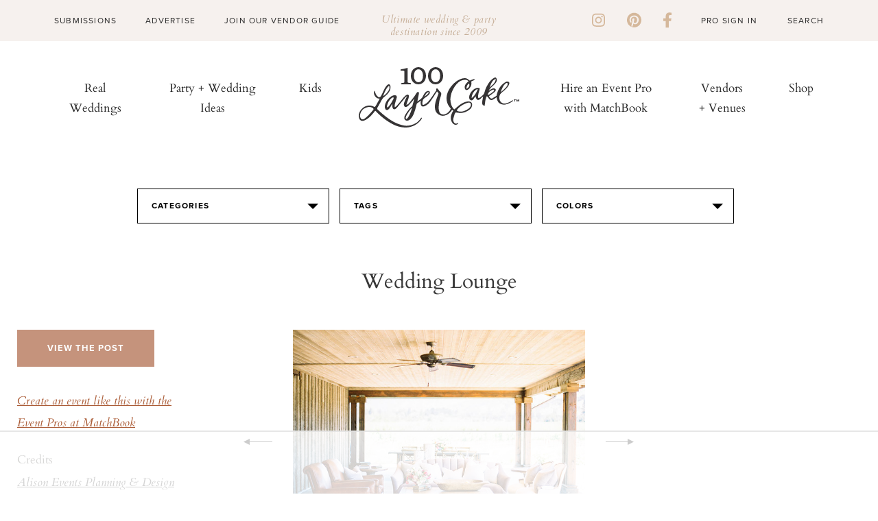

--- FILE ---
content_type: text/html; charset=UTF-8
request_url: https://www.100layercake.com/projects/teaser
body_size: -40
content:
<div class="teaser-wrap">
	<h2>100 layer cake diy projects</h2>
	<div class="proj-wrap">
			<div class="diy-thumb">
	<div class="diy-thumb_img" style="background: url(//d22fxjy4dnc396.cloudfront.net/img/projects/grid/120.jpg) no-repeat center center; background-size: cover">
		<a href="/projects/view/120/diy-dahlia-paper-flower/" title="DIY Dahlia Paper Flower" target="_blank">
              <img src="//d22fxjy4dnc396.cloudfront.net/img/projects/grid/120.jpg" alt="DIY Dahlia Paper Flower" title="DIY Dahlia Paper Flower"/>\
      		</a>
	</div>
</div>
			<div class="diy-thumb">
	<div class="diy-thumb_img" style="background: url(//d22fxjy4dnc396.cloudfront.net/img/projects/grid/28.jpg) no-repeat center center; background-size: cover">
		<a href="/projects/view/28/found-object-save-the-date/" title="Found Object Save-the-date" target="_blank">
              <img src="//d22fxjy4dnc396.cloudfront.net/img/projects/grid/28.jpg" alt="Found Object Save-the-date" title="Found Object Save-the-date"/>\
      		</a>
	</div>
</div>
			<div class="diy-thumb">
	<div class="diy-thumb_img" style="background: url(//d22fxjy4dnc396.cloudfront.net/img/projects/grid/109.jpg) no-repeat center center; background-size: cover">
		<a href="/projects/view/109/diy-wire-ring/" title="DIY wire ring" target="_blank">
              <img src="//d22fxjy4dnc396.cloudfront.net/img/projects/grid/109.jpg" alt="DIY wire ring" title="DIY wire ring"/>\
      		</a>
	</div>
</div>
			<div class="diy-thumb">
	<div class="diy-thumb_img" style="background: url(//d22fxjy4dnc396.cloudfront.net/img/projects/grid/74.jpg) no-repeat center center; background-size: cover">
		<a href="/projects/view/74/storybook-paper-roses/" title="Storybook Paper Roses" target="_blank">
              <img src="//d22fxjy4dnc396.cloudfront.net/img/projects/grid/74.jpg" alt="Storybook Paper Roses" title="Storybook Paper Roses"/>\
      		</a>
	</div>
</div>
		</div>
	<div class="btn-wrap">
		<a class="link-off-btn" href="/diy" target="_blank">See All</a>
	</div>
</div>

--- FILE ---
content_type: text/html
request_url: https://api.intentiq.com/profiles_engine/ProfilesEngineServlet?at=39&mi=10&dpi=936734067&pt=17&dpn=1&iiqidtype=2&iiqpcid=c0ed0160-17e9-46fa-9520-89f14fbb2d7e&iiqpciddate=1769353342593&pcid=1e42fc85-ce87-4cbe-88d4-0378bb6160fc&idtype=3&gdpr=0&japs=false&jaesc=0&jafc=0&jaensc=0&jsver=0.33&testGroup=A&source=pbjs&ABTestingConfigurationSource=group&abtg=A&vrref=https%3A%2F%2Fwww.100layercake.com
body_size: 56
content:
{"abPercentage":97,"adt":1,"ct":2,"isOptedOut":false,"data":{"eids":[]},"dbsaved":"false","ls":true,"cttl":86400000,"abTestUuid":"g_5f992f7c-5081-451b-b74f-f18eb921de58","tc":9,"sid":-432952635}

--- FILE ---
content_type: text/html; charset=utf-8
request_url: https://www.google.com/recaptcha/api2/aframe
body_size: -86
content:
<!DOCTYPE HTML><html><head><meta http-equiv="content-type" content="text/html; charset=UTF-8"></head><body><script nonce="ywsZb6oC78kMKE_MOd4sig">/** Anti-fraud and anti-abuse applications only. See google.com/recaptcha */ try{var clients={'sodar':'https://pagead2.googlesyndication.com/pagead/sodar?'};window.addEventListener("message",function(a){try{if(a.source===window.parent){var b=JSON.parse(a.data);var c=clients[b['id']];if(c){var d=document.createElement('img');d.src=c+b['params']+'&rc='+(localStorage.getItem("rc::a")?sessionStorage.getItem("rc::b"):"");window.document.body.appendChild(d);sessionStorage.setItem("rc::e",parseInt(sessionStorage.getItem("rc::e")||0)+1);localStorage.setItem("rc::h",'1769353350406');}}}catch(b){}});window.parent.postMessage("_grecaptcha_ready", "*");}catch(b){}</script></body></html>

--- FILE ---
content_type: text/css; charset=utf-8
request_url: https://www.100layercake.com/assets/css/v5/v5-wrap.css?ver=29
body_size: 11936
content:
/* HTML5 Boilerplate v5.0 | MIT License | http://h5bp.com/ */
* {
  outline: none;
  -webkit-box-sizing: border-box;
  -moz-box-sizing: border-box;
  box-sizing: border-box;
}
html {
  color: #666;
  font-size: 12px;
  line-height: 1.2;
}
@media screen and (min-width: 480px) {
  html {
    font-size: 14px;
  }
}
@media screen and (min-width: 768px) {
  html {
    font-size: 16px;
  }
}
::-moz-selection {
  background: #b3d4fc;
  text-shadow: none;
}
::selection {
  background: #b3d4fc;
  text-shadow: none;
}
html,
body,
div,
span,
applet,
object,
iframe,
h1,
h2,
h3,
h4,
h5,
h6,
p,
blockquote,
pre,
a,
abbr,
acronym,
address,
big,
cite,
code,
del,
dfn,
em,
img,
ins,
kbd,
q,
s,
samp,
small,
strike,
strong,
sub,
sup,
tt,
var,
b,
u,
i,
center,
dl,
dt,
dd,
ol,
ul,
li,
fieldset,
form,
label,
legend,
table,
caption,
tbody,
tfoot,
thead,
tr,
th,
td,
article,
aside,
canvas,
details,
embed,
figure,
figcaption,
footer,
header,
hgroup,
menu,
nav,
output,
ruby,
section,
summary,
time,
mark,
audio,
video {
  margin: 0;
  padding: 0;
  border: 0;
  font: inherit;
  font-size: 100%;
  vertical-align: baseline;
}
html {
  line-height: 1;
}
ol,
ul {
  list-style: none;
}
table {
  border-collapse: collapse;
  border-spacing: 0;
}
caption,
th,
td {
  text-align: left;
  font-weight: normal;
  vertical-align: middle;
}
q,
blockquote {
  quotes: none;
}
q:before,
q:after,
blockquote:before,
blockquote:after {
  content: "";
  content: none;
}
a img {
  border: none;
}
article,
aside,
details,
figcaption,
figure,
footer,
header,
hgroup,
main,
menu,
nav,
section,
summary {
  display: block;
}
hr {
  display: block;
  height: 1px;
  border: 0;
  border-top: 1px solid #ccc;
  margin: 1em 0;
  padding: 0;
}
audio,
canvas,
iframe,
img,
svg,
video {
  vertical-align: middle;
}
fieldset,
menu {
  border: 0;
  margin: 0;
  padding: 0;
}
textarea {
  resize: vertical;
}
.browserupgrade {
  margin: 0.2em 0;
  background: #ccc;
  color: #000;
  padding: 0.2em 0;
}
.ie7 .title {
  padding-top: 20px;
}
.v5-loader {
  position: absolute;
  top: 0;
  left: 0;
  right: 0;
  bottom: 0;
  z-index: 500;
  display: block;
}
.v5-loader:before {
  content: "";
  display: block;
  -webkit-transform: translateZ(0);
  -moz-transform: translateZ(0);
  -o-transform: translateZ(0);
  -ms-transform: translateZ(0);
  transform: translateZ(0);
  -webkit-animation: spinner 0.75s 0s linear infinite;
  -moz-animation: spinner 0.75s 0s linear infinite;
  -o-animation: spinner 0.75s 0s linear infinite;
  -ms-animation: spinner 0.75s 0s linear infinite;
  animation: spinner 0.75s 0s linear infinite;
  border: 2px solid #666;
  border-color: #666 transparent;
  position: absolute;
  top: 50%;
  left: 50%;
  -webkit-border-radius: 50%;
  border-radius: 50%;
  width: 24px;
  height: 24px;
  margin: -12px 0 0 -12px;
  z-index: 101;
}
.touch .show-touch {
  display: inline-block;
}
.touch .show-no-touch {
  display: none;
}
.no-touch .show-touch {
  display: none;
}
.no-touch .show-no-touch {
  display: inline-block;
}
body {
  -webkit-font-smoothing: subpixel-antialiased;
}
@-moz-keyframes spinner {
  0% {
    -webkit-transform: rotate(0deg);
    -moz-transform: rotate(0deg);
    -o-transform: rotate(0deg);
    -ms-transform: rotate(0deg);
    transform: rotate(0deg);
  }
  50% {
    -webkit-transform: rotate(180deg);
    -moz-transform: rotate(180deg);
    -o-transform: rotate(180deg);
    -ms-transform: rotate(180deg);
    transform: rotate(180deg);
  }
  100% {
    -webkit-transform: rotate(360deg);
    -moz-transform: rotate(360deg);
    -o-transform: rotate(360deg);
    -ms-transform: rotate(360deg);
    transform: rotate(360deg);
  }
}
@-webkit-keyframes spinner {
  0% {
    -webkit-transform: rotate(0deg);
    -moz-transform: rotate(0deg);
    -o-transform: rotate(0deg);
    -ms-transform: rotate(0deg);
    transform: rotate(0deg);
  }
  50% {
    -webkit-transform: rotate(180deg);
    -moz-transform: rotate(180deg);
    -o-transform: rotate(180deg);
    -ms-transform: rotate(180deg);
    transform: rotate(180deg);
  }
  100% {
    -webkit-transform: rotate(360deg);
    -moz-transform: rotate(360deg);
    -o-transform: rotate(360deg);
    -ms-transform: rotate(360deg);
    transform: rotate(360deg);
  }
}
@-o-keyframes spinner {
  0% {
    -webkit-transform: rotate(0deg);
    -moz-transform: rotate(0deg);
    -o-transform: rotate(0deg);
    -ms-transform: rotate(0deg);
    transform: rotate(0deg);
  }
  50% {
    -webkit-transform: rotate(180deg);
    -moz-transform: rotate(180deg);
    -o-transform: rotate(180deg);
    -ms-transform: rotate(180deg);
    transform: rotate(180deg);
  }
  100% {
    -webkit-transform: rotate(360deg);
    -moz-transform: rotate(360deg);
    -o-transform: rotate(360deg);
    -ms-transform: rotate(360deg);
    transform: rotate(360deg);
  }
}
@keyframes spinner {
  0% {
    -webkit-transform: rotate(0deg);
    -moz-transform: rotate(0deg);
    -o-transform: rotate(0deg);
    -ms-transform: rotate(0deg);
    transform: rotate(0deg);
  }
  50% {
    -webkit-transform: rotate(180deg);
    -moz-transform: rotate(180deg);
    -o-transform: rotate(180deg);
    -ms-transform: rotate(180deg);
    transform: rotate(180deg);
  }
  100% {
    -webkit-transform: rotate(360deg);
    -moz-transform: rotate(360deg);
    -o-transform: rotate(360deg);
    -ms-transform: rotate(360deg);
    transform: rotate(360deg);
  }
}
@font-face {
  font-family: "100lc-glyphs";
  src: url("../../fonts/100lc/100lc-glyphs.eot?7qj38n");
  src: url("../../fonts/100lc/100lc-glyphs.eot?7qj38n#iefix")
      format("embedded-opentype"),
    url("../../fonts/100lc/100lc-glyphs.ttf?7qj38n") format("truetype"),
    url("../../fonts/100lc/100lc-glyphs.woff?7qj38n") format("woff"),
    url("../../fonts/100lc/100lc-glyphs.svg?7qj38n#100lc-glyphs") format("svg");
  font-weight: normal;
  font-style: normal;
}
.lci {
  vertical-align: middle;
}
.lci:before {
  /* use !important to prevent issues with browser extensions that change fonts */
  font-family: "100lc-glyphs" !important;
  speak: none;
  font-style: normal;
  font-weight: normal;
  font-variant: normal;
  text-transform: none;
  line-height: 1;
  /* Better Font Rendering =========== */
  -webkit-font-smoothing: antialiased;
  -moz-osx-font-smoothing: grayscale;
}
.lci-arrow_down:before {
  content: "\e914";
}
.lci-arrow_up:before {
  content: "\e913";
}
.lci-menu:before {
  content: "\e912";
}
.lci-home:before {
  content: "\e911";
}
.lci-arrow-bold-right:before {
  content: "\e907";
}
.lci-bloglovin:before {
  content: "\e915";
}
.lci-play:before {
  content: "\e909";
}
.lci-arrow-up:before {
  content: "\e90a";
}
.lci-larrow-tall:before {
  content: "\e90b";
}
.lci-rarrow-tall:before {
  content: "\e90c";
}
.lci-larrow:before {
  content: "\e90d";
}
.lci-rarrow:before {
  content: "\e90e";
}
.lci-lquote:before {
  content: "\e90f";
}
.lci-rquote:before {
  content: "\e910";
}
.lci-arrow:before {
  content: "\e906";
}
.lci-cross:before {
  content: "\e900";
}
.lci-search:before {
  content: "\e908";
}
.lci-instagram:before {
  content: "\e901";
}
.lci-facebook:before {
  content: "\e902";
}
.lci-twitter:before {
  content: "\e903";
}
.lci-pinterest:before {
  content: "\e904";
}
.lci-google:before {
  content: "\e905";
}
.v5-header,
#container > .v5-header {
  background: #fff;
  margin: 0;
  padding: 0;
  position: relative;
}
.v5-header.search-now .v5-search,
#container > .v5-header.search-now .v5-search {
  display: block;
}
.v5-header .v5-logo,
#container > .v5-header .v5-logo {
  display: block;
  margin: 18px auto 0;
  width: 220px;
  height: 103px;
}

@media screen and (max-width: 767px) {
  .v5-header .v5-logo,
  #container > .v5-header .v5-logo {
    height: 62px;
  }
}

.cakelet .v5-header .v5-logo,
.cakelet #container > .v5-header .v5-logo {
  width: 250px;
  height: 0;
  padding-bottom: 22.5%;
}

.v5-nav .matchbook-link {
  color: #ef7c69;
}

.matchbook-link img {
  margin-bottom: 3px;
  display: inline-block;
  height: 16px;
}

@media screen and (min-width: 990px) {
  .v5-header .v5-logo,
  #container > .v5-header .v5-logo {
  }
  .cakelet .v5-header .v5-logo,
  .cakelet #container > .v5-header .v5-logo {
    width: 279px;
    padding-bottom: 8.2%;
  }
}
.v5-nav-trigger,
.v5-search-trigger {
  position: absolute;
  top: 3px;
  left: 7px;
  margin: 0;
  padding: 0;
  font-size: 2.9em;
  color: #363636;
}
@media screen and (min-width: 990px) {
  .v5-nav-trigger,
  .v5-search-trigger {
    display: none;
  }
}
.v5-nav-trigger span,
.v5-search-trigger span {
  display: none;
}
.v5-search-trigger {
  left: auto;
  right: 10px;
  top: 9px;
  font-size: 2.1em;
  color: #b9b3ad;
}
.v5-nav-input,
.v5-search-input {
  display: none !important;
}
.v5-nav-input:checked ~ .v5-nav {
  position: absolute;
  display: block;
  top: 165px;
  left: 0;
  right: 0;
  background: #f7f6f4;
  z-index: 500;
  border-top: 1px solid #bebfba;
}
.v5-search-input:checked ~ .v5-search {
  display: block;
  top: 49px;
}
.v5-search {
  display: none;
  position: absolute;
  top: 0;
  left: 0;
  right: 0;
  background: #fff;
}
.v5-search form {
  text-align: center;
  padding: 10px 0;
}
@media screen and (min-width: 990px) {
  .v5-search form {
    max-width: 995px;
    margin: 0 auto;
    padding: 18px 0;
    text-align: left;
  }
}
.v5-search label {
  font: bold 12px/1.5 proxima-nova, Helvetica, sans-serif;
  color: #141414;
  letter-spacing: 0.08em;
  text-transform: uppercase;
}
.v5-search input {
  background: none;
  border: none;
  vertical-align: middle;
  display: inline-block;
  margin: 0 0 0 7px;
  -webkit-box-shadow: none;
  box-shadow: none;
  color: #363636;
  -webkit-appearance: none;
  -webkit-border-radius: 0;
  border-radius: 0;
}
@media screen and (min-width: 990px) {
  .v5-search input {
    margin: 0 0 0 14px;
  }
}
.v5-search input[type="text"] {
  font: normal 16px/1 proxima-nova, Helvetica, Arial, sans-serif;
  background: none;
  -webkit-box-shadow: none;
  box-shadow: none;
  width: 40%;
  padding: 0;
}
@media screen and (min-width: 480px) {
  .v5-search input[type="text"] {
    width: 55%;
  }
}
@media screen and (min-width: 990px) {
  .v5-search input[type="text"] {
    width: 325px;
    font-size: 28px;
  }
}
.v5-search input[type="submit"] {
  background: #80b4ae;
  color: #fff;
  width: 93px;
  font: bold 12px/2 proxima-nova, Helvetica, Arial, sans-serif;
  padding: 0.375em 0;
  text-align: center;
  letter-spacing: 0.08em;
  text-transform: uppercase;
  cursor: pointer;
}
.v5-inner-container {
  position: relative;
  width: 93%;
  max-width: 1500px;
  margin: 0 auto;
}
.v5-header .v5-inner-container {
  width: 100%;
}
@media screen and (min-width: 651px) {
  .v5-header .v5-inner-container {
    min-height: 156px;
  }
}
@media screen and (min-width: 768px) {
  .v5-inner-container .v5-flag.tr {
    position: absolute;
    top: 8px;
    right: 0;
  }
}
.v5-header-social {
  text-align: center;
  border-bottom: 1px solid #fff;
}
.v5-header-social ul {
  clear: both;
  overflow: hidden;
  white-space: nowrap;
  text-align: center;
  padding: 10px 0;
}
@media screen and (min-width: 990px) {
  .v5-header-social ul {
    padding: 0;
  }
}
.v5-header-social li {
  display: inline-block;
  margin: 0 8px;
  font-size: 17px;
  line-height: 1.6;
  vertical-align: middle;
}
.v5-header-social li .lci-bloglovin {
  font-size: 0.9em;
}
@media screen and (min-width: 375px) {
  .v5-header-social li {
    font-size: 22px;
    line-height: 1.27;
  }
}
@media screen and (min-width: 990px) {
  .v5-header-social li {
    font-size: 18px;
    line-height: inherit;
  }
}
.v5-header-social a {
  display: block;
  color: #b9b3ad;
}
.cakelet .v5-header-social a {
  color: #363636;
}
@media screen and (min-width: 990px) {
  .v5-header-social {
    float: left;
    margin: 38px 0 0 34px;
    border: none;
  }
  .v5-header-social:before {
    color: #b9b3ad;
    display: block;
    content: "Follow Us!";
    text-transform: uppercase;
    font: bold 12px/1 proxima-nova, sans-serif;
    margin: 0 0 15px 0;
    letter-spacing: 0.1em;
  }
  .cakelet .v5-header-social:before {
    color: #363636;
  }
}
.v5-header-links {
  text-align: center;
  margin: 0;
  padding: 0 0 20px;
}
@media screen and (min-width: 768px) {
  .v5-header-links {
    position: absolute;
    top: 70px;
    text-align: left;
    right: 0;
    width: 170px;
    white-space: nowrap;
    color: #b9b3ad;
    font: normal 12px/1.8 Cardo, Georgia, serif;
  }
}
@media screen and (min-width: 990px) {
  .v5-header-links {
    position: relative;
    top: auto;
    right: auto;
    float: right;
    margin: 30px 0 0;
  }
}
.v5-header-links table {
  border: 1px solid #b9b3ad;
  margin: 10px 0 0;
  padding: 0;
  width: 95%;
}
.v5-header-links td {
  border: 1px solid #b9b3ad;
  border-collapse: collapse;
  padding: 5px;
}
.v5-header-links .v5-logged-in {
  border-top: 1px solid #626161;
  margin: 5px 0 0 -2px;
  padding: 5px 0 0 2px;
}
.v5-split-list li {
  vertical-align: top;
  display: inline-block;
  border-bottom: 1px solid #787878;
  width: 44%;
}
.v5-split-list li:nth-child(odd) {
  margin: 0 10.7% 0 0;
}
.v5-split-list li:nth-child(even) {
  margin-left: -4px;
}
.v5-split-list a,
.v5-split-list a:link,
.v5-split-list a:visited {
  display: block;
  color: #363636;
  font: 300 13px proxima-nova, Helvetica, Arial, sans-serif;
  padding: 10px 0 7px 2px;
  letter-spacing: 0.02em;
}
.v5-split-list.full li {
  width: 100%;
}
.v5-split-list.full li:nth-child(even) {
  margin: 0;
}
.v5-nav {
  display: none;
}
.v5-nav .section-highlight {
  display: none;
}
@media screen and (max-width: 989px) {
  .v5-header .v5-nav > ul > li {
    display: block;
    border-bottom: 1px solid #bebfba;
  }
  .v5-header .v5-nav > ul > li:hover .sub:after,
  .v5-header .v5-nav > ul > li:focus .sub:after {
    content: "\e913";
    font: normal 36px/0.25 "100lc-glyphs";
    color: #2f2f2f;
    display: block;
    position: absolute;
    bottom: -2px;
    left: 0;
    right: 0;
    text-align: center;
    z-index: 1000;
    padding: 32px 0 0;
  }
  .v5-header .v5-nav > ul > li:hover .section-nav,
  .v5-header .v5-nav > ul > li:focus .section-nav {
    display: block;
  }
  .v5-header .v5-nav > ul > li:hover .section-categories,
  .v5-header .v5-nav > ul > li:focus .section-categories {
    display: block;
  }
  .v5-header .v5-nav > ul > li:last-child {
    display: none;
  }
  .v5-header .v5-nav > ul > li > a {
    position: relative;
    display: block;
    text-align: center;
    font: bold 13px/1.2 proxima-nova, Helvetica, Arial, sans-serif;
    color: #363636;
    text-transform: uppercase;
    letter-spacing: 0.03em;
    padding: 15px 0 14px;
  }
  .v5-header .v5-nav .section-categories {
    display: none;
    background: #2f2f2f;
    padding: 15px 12px 25px;
  }
  .v5-header .v5-nav .section-categories h3 {
    font: bold 13px/1.2 proxima-nova, Helvetica, Arial, sans-serif;
    color: #ffded6;
    text-transform: uppercase;
    margin: 0 0 3px;
  }
  .v5-header .v5-nav .section-categories .v5-split-list li {
    border-bottom: 1px solid #787878;
    width: 45.4%;
  }
  .v5-header .v5-nav .section-categories .v5-split-list li:nth-child(odd) {
    margin: 0 6.3% 0 0;
  }
  .v5-header .v5-nav .section-categories .v5-split-list li:nth-last-child(1),
  .v5-header .v5-nav .section-categories .v5-split-list li:nth-last-child(2) {
    border: none;
  }
  .v5-header .v5-nav .section-categories .v5-split-list a,
  .v5-header .v5-nav .section-categories .v5-split-list a:link,
  .v5-header .v5-nav .section-categories .v5-split-list a:visited {
    color: #fff;
    font: normal 12px/1.2 proxima-nova, Helvetica, Arial, sans-serif;
    padding: 10px 0 10px 2px;
  }
}
@media screen and (min-width: 990px) {
  .v5-nav {
    display: block;
  }
  .v5-header .v5-nav {
    position: absolute;
    bottom: 0;
    left: 0;
    right: 0;
  }
  .v5-nav .section-nav {
    display: none;
    position: absolute;
    top: 100%;
    left: 0;
    right: 0;
    background: #2f2f2f;
    z-index: 999;
    padding: 25px 0;
    border-top: 8px solid #f7f6f4;
    text-align: left;
  }
  .v5-nav .section-nav-inner {
    max-width: 905px;
    margin: 0 auto;
    overflow: hidden;
  }
  .v5-nav .section-nav-inner.b {
    max-width: 945px;
  }
  .v5-nav .section-highlight {
    display: block;
    float: left;
    width: 470px;
  }
  .v5-nav .section-highlight li {
    display: inline-block;
    vertical-align: top;
    width: 47%;
    margin: 0 0 0 5%;
  }
  .v5-nav .section-highlight li:first-child {
    margin: 0;
  }
  .v5-nav .section-highlight img {
    display: block;
    width: 100%;
  }
  .v5-nav .section-highlight .v5-img-crop {
    padding-bottom: 105%;
    margin: 0 0 16px;
  }
  .v5-nav .section-highlight a {
    color: #f7f6f3;
    font: normal 13px/1.42 Cardo, Georgia, serif;
    display: block;
  }
  .v5-nav .section-highlight.x3 {
    width: 740px;
  }
  .v5-nav .section-highlight.x3 li {
    width: 29.73%;
    margin: 0 0 0 4.7%;
  }
  .v5-nav .section-highlight.x3 li:first-child {
    margin: 0;
  }
  .v5-nav .section-highlight.b a {
    text-align: center;
    text-transform: uppercase;
  }
  .v5-nav .section-categories {
    float: right;
    width: 385px;
    text-align: left;
  }
  .v5-nav .section-categories h3 {
    font: bold 13px/1.2 proxima-nova, Helvetica, Arial, sans-serif;
    color: #ffded6;
    text-transform: uppercase;
    margin: 2px 0 10px;
  }
  .v5-nav .section-categories .v5-split-list a {
    color: #fff;
  }
  .v5-nav .section-categories.b {
    width: 170px;
  }
  .v5-nav > ul {
    max-width: 995px;
    margin: 0 auto;
    padding: 0 0 11px;
    text-align: center;
  }
  .v5-nav > ul > li {
    display: inline-block;
    margin: 0;
    padding: 0;
  }
  .v5-nav > ul > li:hover .sub:after,
  .v5-nav > ul > li:focus .sub:after {
    content: "\e913";
    font: normal 36px/0.25 "100lc-glyphs";
    color: #2f2f2f;
    display: block;
    position: absolute;
    bottom: -27px;
    left: 0;
    right: 0;
    text-align: center;
    z-index: 1000;
    padding: 32px 0 0;
  }
  .v5-nav > ul > li:hover .section-nav,
  .v5-nav > ul > li:focus .section-nav {
    display: block;
  }
  .v5-header .v5-nav > ul > li:last-child {
    margin: 0 0 0 10px;
  }
  .v5-header .v5-nav > ul > li:last-child > a {
    font-size: 16px;
  }
  .v5-nav > ul > li > a {
    position: relative;
    display: inline-block;
    font: bold 12px/1.2 proxima-nova, Helvetica, Arial, sans-serif;
    color: #363636;
    text-transform: uppercase;
    letter-spacing: 0.125em;
    -webkit-transition: color 0.5s ease;
    -moz-transition: color 0.5s ease;
    -o-transition: color 0.5s ease;
    -ms-transition: color 0.5s ease;
    transition: color 0.5s ease;
  }
  .v5-nav > ul > li > a.a:hover,
  .v5-nav > ul > li > a.a.active {
    color: #e4ad89;
  }
  .v5-nav > ul > li > a.b:hover,
  .v5-nav > ul > li > a.b.active {
    color: #1aa9b6;
  }
  .v5-nav > ul > li > a.c:hover,
  .v5-nav > ul > li > a.c.active {
    color: #a9c3a4;
  }
  .v5-nav > ul > li > a.d:hover,
  .v5-nav > ul > li > a.d.active {
    color: #d1b6a4;
  }
  .v5-nav > ul > li > a.e:hover,
  .v5-nav > ul > li > a.e.active {
    color: #e8a5b9;
  }
  .v5-nav > ul > li > a.f:hover,
  .v5-nav > ul > li > a.f.active {
    color: #999;
  }
  .v5-nav > ul > li > a.g:hover,
  .v5-nav > ul > li > a.g.active {
    color: #6c86b7;
  }
  .v5-nav > ul > li > a span {
    display: none;
  }
  .v5-nav > ul > li > a .lci {
    font-size: 1.3em;
    color: #b9b3ad;
  }
  .v5-nav > ul > li:before {
    display: inline-block;
    content: "/";
    color: #9c9c9c;
    font: bold 13px/1.2 proxima-nova, Helvetica, Arial, sans-serif;
    padding: 0 6px 0 2px;
  }
  .v5-header .v5-nav > ul > li:last-child:before {
    display: none;
  }
  .v5-nav > ul > li:first-child:before {
    display: none;
  }
}
.v5-footer .v5-nav {
  display: block;
}
.v5-footer .v5-nav > ul {
  max-width: 995px;
  margin: 0 auto;
  padding: 0 0 11px;
  text-align: center;
}
.v5-footer .v5-nav > ul > li {
  display: inline;
  margin: 0;
  padding: 0;
}
@media screen and (min-width: 900px) {
  .v5-footer .v5-nav > ul > li {
    display: inline-block;
  }
}
.v5-footer .v5-nav > ul > li > a {
  position: relative;
  display: inline-block;
  font: bold 12px/1.2 proxima-nova, Helvetica, Arial, sans-serif;
  color: #bab9b5;
  text-transform: uppercase;
  letter-spacing: 0.125em;
  -webkit-transition: none;
  -moz-transition: none;
  -o-transition: none;
  -ms-transition: none;
  transition: none;
}
@media screen and (min-width: 768px) {
  .v5-footer .v5-nav > ul > li > a {
    color: #363636;
  }
}
.v5-footer .v5-nav > ul > li:before {
  display: inline;
  content: "/";
  color: #9c9c9c;
  font: bold 13px/1.2 proxima-nova, Helvetica, Arial, sans-serif;
  padding: 0 6px 0 2px;
}
@media screen and (min-width: 900px) {
  .v5-footer .v5-nav > ul > li:before {
    display: inline-block;
  }
}
.v5-footer .v5-nav > ul > li:first-child:before {
  display: none;
}
@media screen and (max-width: 899px) {
  .v5-footer .v5-nav > ul > li.break-point-b:before {
    display: inline;
    content: "\a";
    padding: 0;
    white-space: pre;
  }
}
@media screen and (max-width: 510px) {
  .v5-footer .v5-nav > ul > li.break-point:before {
    display: inline;
    content: "\a";
    padding: 0;
    white-space: pre;
  }
}
.v5-page-top {
  padding: 16px 0 0;
}
.cakelet .v5-page-top {
  background-image: url("../../img/site/backgrounds/bg_cakelet_body_header.png");
}
@media screen and (min-width: 768px) {
  .v5-content-container {
    margin-right: -300px;
    float: left;
    width: 100%;
  }
}
@media screen and (min-width: 768px) {
  .v5-content {
    margin-right: 320px;
    max-width: 635px;
  }
}
.v5-sidebar {
  position: relative;
}
@media screen and (min-width: 768px) {
  .v5-sidebar {
    width: 300px;
    float: left;
  }
}
.v5-leader-ad-container {
  position: relative;
  margin: 0 0 20px;
}
.v5-leader-ad {
  padding: 10px 0 5px;
}
.v5-ad-center {
  display: table;
  margin: 0 auto;
}
.v5-sidebar .v5-ad-center {
  margin-bottom: 20px;
}
.v5-ad-mobile-footer {
  position: fixed;
  bottom: 0;
  left: 0;
  right: 0;
  background: #f3f1f2;
  text-align: center;
}
@media screen and (min-width: 652px) {
  .v5-ad-mobile-footer {
    display: none;
  }
}
.v5-ad-mobile-footer > div {
  display: inline-block;
}
.v5-ad-grid .v5-ad-grid-items {
  text-align: center;
}
.v5-ad-grid .v5-ad-grid-items a {
  display: block;
}
.v5-ad-grid .v5-ad-grid-items a img {
  width: 100%;
}
.v5-ad-grid .v5-ad-grid-items > div {
  display: block;
  margin: 0 auto 15px;
}
@media screen and (min-width: 480px) {
  .v5-ad-grid .v5-ad-grid-items > div {
    margin: 0 0 25px;
  }
}
.v5-ad-grid .v5-ad-grid-items[data-cols="2"] {
  padding: 15px 0;
  margin: -15px -4px -20px;
}
@media screen and (min-width: 480px) {
  .v5-ad-grid .v5-ad-grid-items[data-cols="2"] {
    margin: -15px -4px -5px;
  }
}
@media screen and (min-width: 480px) {
  .v5-ad-grid .v5-ad-grid-items[data-cols="2"] > div {
    display: inline-block;
    width: 47.62%;
  }
  .v5-ad-grid .v5-ad-grid-items[data-cols="2"] > div:nth-child(odd) {
    margin-right: 4.85%;
  }
  .v5-ad-grid .v5-ad-grid-items[data-cols="2"] > div:nth-child(even) {
    margin-left: -4px;
  }
  .v5-ad-grid .v5-ad-grid-items[data-cols="2"] > div:nth-last-child(-n + 2) {
    margin-bottom: 0;
  }
}
.v5-story-block {
  padding: 45px 0 0;
}
.v5-leader-ad-container + .v5-story-block {
  padding: 25px 0 0;
}
.v5-story-slider {
  background: #fff;
  position: relative;
}
.v5-story-slider .slick-list {
  z-index: 100;
}
.v5-story-slider h2 {
  text-align: center;
  font: normal 2em/1.22 Cardo, Georgia, serif;
  margin: 17px 0 7px;
  padding: 0 5%;
}
.v5-story-slider h2 a {
  color: #141414;
}
.v5-story-slider p {
  font: normal 14px/1.62 proxima-nova, Helvetica, Arial, sans-serif;
  padding: 0 1.25%;
}
.v5-story-slider a.v5-pframe {
  display: block;
}
.v5-story-slider a.v5-flag {
  margin: 0 0 0 1.25%;
}
.v5-story-slider .v5-post-caption {
  position: absolute;
  bottom: 0;
  right: 0;
  left: 0;
  background: rgba(255, 255, 255, 0.85);
  font: normal 24px/1.25 Cardo, Georgia, serif;
  padding: 3% 3.52%;
  color: #141414;
}
.v5-story-slider li:hover .v5-post-caption {
  color: #474747;
}
.v5-story-slider .v5-story-slider-controls-container {
  position: relative;
  width: 90%;
  max-width: 840px;
  margin: 0 auto;
  height: 100%;
}

.v5-story-slider ul {
  height: 202px;
  overflow-y: hidden;
}

.v5-story-slider li {
  padding: 3px;
  margin: 0 2px;
  width: 320px;
}
@media screen and (min-width: 370px) {
  .v5-story-slider li {
    width: 370px;
  }

  .v5-story-slider ul {
    height: 234px;
  }
}
@media screen and (min-width: 768px) {
  .v5-story-slider li {
    width: 647px;
  }

  .v5-story-slider ul {
    height: 410px;
  }
}
.v5-slider-controls {
  position: absolute;
  top: 0;
  left: 0;
  right: 0;
  bottom: 0;
}
.v5-slider-controls a {
  display: block;
  position: absolute;
  font-size: 15px;
  cursor: pointer;
  width: 60px;
  height: 60px;
  background: rgba(255, 255, 255, 0.8);
  top: 50%;
  -webkit-transform: translate(0, -50%);
  -moz-transform: translate(0, -50%);
  -o-transform: translate(0, -50%);
  -ms-transform: translate(0, -50%);
  transform: translate(0, -50%);
  border: 1px solid #a8a8a8;
  -webkit-border-radius: 50%;
  border-radius: 50%;
  z-index: 150;
}
@media screen and (min-width: 375px) {
  .v5-slider-controls a {
    top: 110px;
  }
}
@media screen and (min-width: 768px) {
  .v5-slider-controls a {
    top: 200px;
  }
}
.v5-slider-controls a i {
  display: block;
  position: relative;
  z-index: 10;
  width: 100%;
  text-align: center;
  top: 50.5%;
  line-height: 1;
  -webkit-transform: translate(0, -50%);
  -moz-transform: translate(0, -50%);
  -o-transform: translate(0, -50%);
  -ms-transform: translate(0, -50%);
  transform: translate(0, -50%);
  font-size: 0.8em;
}
.v5-slider-controls a.prev {
  left: 0;
}
.v5-slider-controls a.prev i {
  margin-left: -1px;
}
.v5-slider-controls a.next {
  right: 0;
}
.v5-slider-controls a.next i {
  margin-left: 1px;
}
.v5-related-slider {
  padding: 25px 0 32px;
  border-bottom: 1px solid #141414;
  margin: 0 0 55px;
  position: relative;
}
.v5-related-slider ul {
  height: 392px;
  overflow-y: hidden;
}
.v5-related-slider .slick-slider {
  z-index: 100;
}
.v5-related-slider li {
  margin: 0 15px;
  padding: 20px 0 0;
  width: 255px;
}
.v5-related-slider li a {
  display: block;
  position: relative;
  text-decoration: none;
}
.v5-related-slider li a:after {
  position: absolute;
  display: block;
  content: "";
  top: -20px;
  left: 50%;
  -webkit-transform: translate(-50%, 0);
  -moz-transform: translate(-50%, 0);
  -o-transform: translate(-50%, 0);
  -ms-transform: translate(-50%, 0);
  transform: translate(-50%, 0);
  opacity: 0.8;
  -ms-filter: "progid:DXImageTransform.Microsoft.Alpha(Opacity=80)";
  filter: alpha(opacity=80);
  width: 122px;
  height: 37px;
  background: url("../../img/site/misc/tape2.png") 0 0 no-repeat;
}
.v5-related-slider li em {
  font: normal 17px/1.35 Cardo, Georgia, serif;
  font-style: normal;
  display: block;
  color: #141414;
  text-align: center;
  margin: 17px 0 0;
}
.v5-related-slider .v5-related-slider-controls-container {
  position: relative;
  width: 95%;
  margin: 0 auto;
  height: 100%;
}
.v5-story h3 {
  font: normal 1.6em/1.2 Cardo, Georgia, serif;
  margin: 0 0 0 70px;
}
@media screen and (min-width: 768px) {
  .v5-story h3 {
    font: normal 2em/1.2 Cardo, Georgia, serif;
  }
}
.v5-story h3 a {
  color: #141414;
}
.v5-story h3 a:hover {
  color: #474747;
}
.v5-story time {
  display: inline-block;
  position: relative;
  padding: 30px 5px 0;
  width: 45px;
  text-align: center;
  float: left;
}
.v5-story time em {
  font: normal 24px/1.2 Cardo, Georgia, serif;
  color: #e1c4b1;
  position: absolute;
  display: block;
  top: 0;
  left: 5px;
  right: 5px;
}
.cakelet .v5-story time em {
  color: #43ba9d;
}
.v5-story time span {
  font: normal 14px/1.2 proxima-nova, Helvetica, Arial, sans-serif;
  color: #a09999;
  letter-spacing: 0.08em;
  text-transform: uppercase;
  display: block;
}
.v5-story time:after {
  display: block;
  content: "";
  position: absolute;
  width: 2px;
  top: 0;
  bottom: 0;
  right: -9px;
  border-right: 1px solid #bebebe;
  border-left: 1px solid #bebebe;
}
.v5-story p {
  font: normal 14px/1.62 proxima-nova, Helvetica, Arial, sans-serif;
  margin: 29px 1.8% 22px;
}
.v5-story .v5-pframe {
  display: block;
  width: 100%;
}
.v5-story p .v5-pframe {
  margin: 0 -1.6%;
  width: 102.81%;
  height: auto;
  max-width: 102.81%;
}
.v5-story .v5-story-extras {
  margin: 0 1.8%;
}
.v5-story .v5-story-comments {
  border-top: 1px solid #141414;
  margin: 10px 0 100px;
  padding: 10px 0 0;
}
.v5-story .v5-story-categories {
  font: normal 12px/1.47 proxima-nova, Helvetica, Arial, sans-serif;
}
.v5-story .v5-story-categories a:hover {
  color: #5bd9b9;
}
.v5-story.v5-story-full .v5-story-specs {
  margin: 0 0 30px -0.6%;
}
.v5-story.v5-story-full .v5-story-categories {
  margin: 2px 0 0 70px;
}
.v5-story.v5-story-full a.v5-flag {
  margin: 0 0 10px 2.05%;
}
.v5-content-section.v5-story-list .v5-story:first-child {
  margin-top: 0;
}
.v5-content-section.v5-story-list .v5-story:last-child {
  margin-bottom: 10px;
}
.v5-story-list .v5-story {
  margin: 30px 0;
}
.v5-story-list .v5-story .v5-story-categories {
  margin: 3px 0 30px 70px;
}
.v5-story-list .v5-story a.v5-pframe {
  margin: 0 0 10px;
}
@media screen and (min-width: 480px) {
  .v5-story-list .v5-story p {
    margin: 13px 0 0;
  }
  .v5-story-list .v5-story .v5-story-categories {
    margin: 10px 0 0 0;
  }
  .v5-story-list .v5-story a.v5-pframe {
    float: left;
    width: 50%;
    margin: 0;
  }
  .v5-story-list .v5-story .v5-story-specs {
    width: 45.2%;
  }
  .v5-story-list .v5-story h3,
  .v5-story-list .v5-story .v5-story-categories {
    margin-left: 0;
  }
  .v5-story-list .v5-story time {
    width: auto;
    padding: 0;
    display: block;
    float: none;
    white-space: nowrap;
    text-align: left;
    margin: 0 0 4px;
  }
  .v5-story-list .v5-story time em,
  .v5-story-list .v5-story time span {
    position: relative;
    display: inline-block;
    top: auto;
    left: auto;
    right: auto;
    margin: 0 2px 0 0;
    vertical-align: middle;
  }
  .v5-story-list .v5-story time:after {
    display: none;
  }
}
.v5-story .linkwithin_hook {
  display: none;
}
.v5-story-loader {
  position: relative;
  height: 100px;
  margin: 0 0 20px;
  text-align: center;
}
.v5-social-counters {
  text-align: center;
}
.v5-social-counters .jssocials-shares {
  padding: 15px 0 11px;
}
.v5-social-counters .jssocials-share {
  display: inline-block;
  margin: 0 14px;
  vertical-align: top;
}
.v5-social-counters .jssocials-share a {
  display: inline-block;
  width: 31px;
  height: 31px;
  overflow: hidden;
  -webkit-border-radius: 50%;
  border-radius: 50%;
  text-decoration: none;
}
.v5-social-counters .jssocials-share a i {
  color: #fff;
  display: inline-block;
  margin: 8px 0 0;
  font-size: 1.25em;
}
.v5-social-counters .jssocials-share a span {
  display: none;
}
.v5-social-counters .jssocials-share.jssocials-share-facebook a {
  background: #4b6ab3;
}
.v5-social-counters .jssocials-share.jssocials-share-pinterest a {
  background: #c81c26;
}
.v5-social-counters .jssocials-share.jssocials-share-twitter a {
  background: #2baeeb;
}
.v5-social-counters .jssocials-share.jssocials-share-googleplus a {
  background: #d6593c;
}
.v5-social-counters .jssocials-share-count-box {
  display: block;
  font: bold 14px/1.4 proxima-nova, Helvetica, Arial, sans-serif;
  letter-spacing: 0.05em;
  color: #141414;
  white-space: nowrap;
  padding: 9px 0 0;
}
.v5-inspiration-grid {
  margin: 0 3px 45px;
  overflow: hidden;
}
.v5-inspiration-grid br {
  display: none;
}
.v5-inspiration-grid a {
  display: block;
  width: 24.5%;
  float: left;
  margin: 0 0.66% 6px 0;
}
.v5-inspiration-grid a:nth-of-type(4) {
  float: right;
  margin: 0;
}
.v5-inspiration-grid a img {
  display: block;
  width: 100%;
}
.v5-inspiration-grid a.more {
  float: none;
  clear: both;
  background: #f6ece7;
  position: relative;
  text-align: center;
  color: #363636;
  font: 300 17px/1.53 proxima-nova, Helvetica, Arial, sans-serif;
  text-transform: uppercase;
  width: 100%;
  padding: 16px 0 12px;
  margin: 0;
  letter-spacing: 0.14em;
}
.v5-inspiration-grid a.more i {
  color: #fff;
  position: relative;
  display: inline-block;
  vertical-align: middle;
  top: 4px;
  font-size: 2em;
  margin: 0 0 0 15px;
}
.v5-inspiration-grid a.more:after {
  position: absolute;
  content: "";
  display: block;
  top: 7px;
  left: 7px;
  right: 7px;
  bottom: 7px;
  border: 1px solid #fff;
}
.v5-post-comments {
  padding: 35px;
  background: #f8f7f5;
  margin: 30px 8px 0;
}
.v5-post-comments .v5-post-comment {
  border-top: 1px solid #2c2c2c;
  padding: 20px 0 0;
  margin: 20px 0 0;
  line-height: 2;
}
.v5-post-comments .v5-post-comment:first-child {
  border: none;
  padding: 0;
  margin: 0;
}
.v5-post-comments .v5-post-comment p {
  margin: 0;
}
.v5-story-grid {
  text-align: center;
  margin: 0 -2%;
}
.v5-grid-story {
  display: inline-block;
  width: 44%;
  margin: 7% 2% 0;
  vertical-align: top;
}
@media screen and (min-width: 768px) {
  .v5-grid-story {
    width: 30%;
    margin: 4.5% 1.3% 0;
  }
}
.v5-grid-story em {
  color: #141414;
  font: normal 14px/1.36 Cardo, Georgia, serif;
  display: block;
  margin: 0.85em 8px 0;
}
.wp-inspiration-grid {
  margin: 1em auto 0;
  width: 99.2%;
  padding: 8px 4px 0;
  -webkit-box-shadow: 0px 0px 3px 0px rgba(31, 31, 31, 0.3);
  box-shadow: 0px 0px 3px 0px rgba(31, 31, 31, 0.3);
  text-align: center;
  overflow: hidden;
}
.wp-inspiration-grid a {
  display: block;
  text-align: center;
  margin: 0 5px 8px;
}
.wp-inspiration-grid li {
  display: block;
  width: 33.3%;
  float: left;
}
.wp-inspiration-grid li.more {
  padding: 38.4% 0 0;
  position: relative;
}
.wp-inspiration-grid li.more a {
  position: absolute;
  top: 50%;
  left: 50%;
  -webkit-transform: translate(-50%, -50%);
  -moz-transform: translate(-50%, -50%);
  -o-transform: translate(-50%, -50%);
  -ms-transform: translate(-50%, -50%);
  transform: translate(-50%, -50%);
  width: 66%;
  margin: 0;
}
.wp-inspiration-grid img {
  display: block;
  width: 100%;
  border: none !important;
  -webkit-box-shadow: none !important;
  box-shadow: none !important;
}
body > span[class^="PIN_"] {
  margin: 5px 0 0 5px;
  width: 45px !important;
  height: 45px !important;
  -webkit-background-size: cover !important;
  -moz-background-size: cover !important;
  background-size: cover !important;
}
.v5-content-section {
  padding: 0 2px 29px;
  margin: 0 0 35px;
  position: relative;
}
.v5-content-section:after {
  position: absolute;
  content: "";
  bottom: 0;
  left: 0;
  right: 0;
  display: block;
  height: 2px;
  border-top: 1px solid #d8d8d8;
  border-bottom: 1px solid #d8d8d8;
}
.v5-page-divider {
  background: #f4f1ee url("../../img/site/backgrounds/bg_content_banner.png") 0
    0 repeat-x;
  padding: 50px 0 40px;
  margin: 20px 0;
}
.v5-page-divider.b {
  background: #f0f4f3;
}
.v5-page-divider.circles {
  background: url("../../img/site/backgrounds/bg_content_banner.png") 0 0
      repeat-x,
    url("../../img/site/backgrounds/bg_cakelet_puffs.png") center top repeat;
  background-color: #f4f1ee;
  padding-bottom: 0;
}
.v5-widget {
  margin: 0 0 20px;
  text-align: center;
  /*
	.v5-widget-wrap
		display inline-block
		vertical-align top
		text-align left
	*/
}

.v5-widget.pinterest {
  min-height: 532px;
}

.v5-widget.facebook {
  min-height: 130px;
}

.v5-widget.youtube {
  min-height: 167px;
}

.diy-project-grid {
  min-height: 341px;
}

.v5-gallery-panel {
  background: #f5f1ed;
  padding: 30px 0 35px;
  margin: 0 0 10px;
}
.v5-gallery-panel h4 {
  display: table;
  white-space: nowrap;
  background: #fff;
  position: relative;
  margin: 0 auto 18px;
  font: bold 13px/1.2 proxima-nova, Helvetica, Arial, sans-serif;
  letter-spacing: 0.077em;
  text-transform: uppercase;
  color: #363636;
  padding: 10px 18px 14px 14px;
}
.v5-gallery-panel h4:after {
  content: "";
  display: block;
  position: absolute;
  border: 1px solid #82d5c8;
  top: -5px;
  left: -5px;
  width: 100%;
  height: 100%;
}
.v5-gallery-panel h4.b:after {
  border-color: #f1c1ac;
}
.v5-gallery-panel .v5-panel-list {
  text-align: center;
}
.v5-gallery-panel .v5-panel-list a {
  display: block;
  width: 55%;
  margin: 0 auto 25px;
  font: normal 13px/1.4 Cardo, Georgia, serif;
  color: #363636;
}
@media screen and (min-width: 480px) {
  .v5-gallery-panel .v5-panel-list a {
    vertical-align: top;
    display: inline-block;
    width: 27.1%;
    margin: 0 1.35%;
  }
}
.v5-gallery-panel .v5-panel-list a strong {
  display: block;
  font: bold 12px/1.4 proxima-nova, Helvetica, Arial, sans-serif;
  letter-spacing: 0.08em;
  text-transform: uppercase;
}
.v5-gallery-panel .v5-panel-list span {
  display: block;
  margin: 0 10%;
}
.v5-gallery-panel .v5-panel-list em {
  border: 8px solid #fff;
  margin: 0 0 15px;
}
.v5-member-grid {
  padding: 30px 0 0;
  background: #fff;
  margin: -15px 0 0;
}
.v5-member-grid p {
  font: normal 14px/1.57 proxima-nova, Helvetica, Arial, sans-serif;
  color: #363636;
  margin: 0;
  padding: 6px 0 20px 0;
}
.v5-member-grid .v5-members-list {
  text-align: left;
}
.v5-member-grid .v5-members-list span {
  display: block;
  margin: 0 0 0 42%;
  font: bold 12px/1.4 proxima-nova, Helvetica, Arial, sans-serif;
  color: #363636;
  text-transform: uppercase;
  letter-spacing: 0.08em;
}
.v5-member-grid .v5-members-list em {
  display: block;
  position: absolute;
  text-transform: uppercase;
  bottom: 13px;
  left: 42%;
  background: #efd9cc;
  font: bold 12px/1.2 proxima-nova, Helvetica, Arial, sans-serif;
  color: #363636;
  white-space: nowrap;
  padding: 9px 0;
  text-align: center;
  right: 13px;
}
.v5-member-grid .v5-members-list a {
  background: #f1efed;
  padding: 13px;
  overflow: hidden;
  position: relative;
  margin: 0 auto 20px;
  display: block;
}
@media screen and (min-width: 481px) {
  .v5-member-grid .v5-members-list a {
    display: inline-block;
    vertical-align: top;
    width: 48.45%;
    margin: 0 3% 20px 0;
  }
  .v5-member-grid .v5-members-list a:nth-child(even) {
    margin-left: -4px;
    margin-right: 0;
  }
  .v5-member-grid .v5-members-list a:last-child {
    margin-bottom: 25px;
  }
}
.v5-member-grid .v5-members-list .thumb {
  display: block;
  float: left;
  width: 36.12%;
}
.v5-pic-wall .v5-wall-pics {
  text-align: center;
  margin: 40px 0;
}
.v5-pic-wall .v5-wall-pics a {
  display: block;
  position: relative;
  margin: 0 0 40px;
}
@media screen and (max-width: 480px) {
  .cakelet .v5-pic-wall .v5-wall-pics a {
    margin: 0 0 80px;
  }
}
@media screen and (min-width: 480px) {
  .v5-pic-wall .v5-wall-pics a {
    display: inline-block;
    vertical-align: top;
    width: 45.5%;
    margin: 0 3.5% 40px -4px;
  }
}
@media screen and (min-width: 768px) {
  .v5-pic-wall .v5-wall-pics a {
    width: 31.66%;
    margin: 0 1.5% 40px -4px;
  }
}
.v5-pic-wall .v5-wall-pics a span {
  position: absolute;
  display: block;
  top: 50%;
  left: 50%;
  -webkit-transform: translate(-50%, -50%);
  -moz-transform: translate(-50%, -50%);
  -o-transform: translate(-50%, -50%);
  -ms-transform: translate(-50%, -50%);
  transform: translate(-50%, -50%);
  z-index: 50;
  white-space: nowrap;
  font: normal 20px/1.2 Cardo, Georgia, serif;
  letter-spacing: 0.14em;
  color: #fff;
  text-transform: uppercase;
}
.v5-pic-wall .v5-wall-pics a:after {
  position: absolute;
  display: block;
  content: "";
  top: -25px;
  left: 50%;
  -webkit-transform: translate(-50%, 0);
  -moz-transform: translate(-50%, 0);
  -o-transform: translate(-50%, 0);
  -ms-transform: translate(-50%, 0);
  transform: translate(-50%, 0);
  width: 122px;
  height: 37px;
  background: url("../../img/site/misc/tape.png") 0 0 no-repeat;
}
@media screen and (min-width: 480px) {
  .v5-pic-wall.b a {
    margin-bottom: 80px;
    margin-top: 15px;
  }
}
.v5-pic-wall.b a span {
  top: auto;
  left: auto;
  -webkit-transform: none;
  -moz-transform: none;
  -o-transform: none;
  -ms-transform: none;
  transform: none;
  color: #141414;
  text-transform: none;
  white-space: normal;
  text-align: center;
  width: 100%;
  margin: 14px 0 0;
  letter-spacing: 0;
}
.v5-pic-wall.b a:after {
  top: -17px;
  opacity: 0.8;
  -ms-filter: "progid:DXImageTransform.Microsoft.Alpha(Opacity=80)";
  filter: alpha(opacity=80);
  background: url("../../img/site/misc/tape2.png") 0 0 no-repeat;
}
.v5-color-grid .v5-color-list {
  text-align: center;
}
@media screen and (min-width: 768px) {
  .v5-color-grid .v5-color-list {
    text-align: left;
  }
}
.v5-color-grid .v5-color-list a {
  display: inline-block;
  width: 0;
  height: 0;
  padding: 0 15.45% 15.45% 0;
  -webkit-border-radius: 50%;
  border-radius: 50%;
  vertical-align: middle;
  border: 5px solid #f4f1ee;
  margin: 0 5% 20px 5%;
  position: relative;
}
@media screen and (min-width: 651px) {
  .v5-color-grid .v5-color-list a {
    padding: 0 10.45% 10.45% 0;
    margin: 0 5.3% 0 -4px;
  }
  .v5-color-grid .v5-color-list a:last-child {
    margin-right: 0;
  }
}
.v5-color-grid .v5-color-list a:after {
  content: "";
  position: absolute;
  top: 0;
  left: 0;
  bottom: 0;
  right: 0;
  background: url("../../img/site/misc/color_cloth_overlay.png") center center
    no-repeat;
  -webkit-background-size: inherit;
  -moz-background-size: inherit;
  background-size: inherit;
}
.v5-color-grid .v5-color-list a:hover {
  border-color: #fff;
  -webkit-box-shadow: 0px 0px 3px 0px rgba(31, 31, 31, 0.3);
  box-shadow: 0px 0px 3px 0px rgba(31, 31, 31, 0.3);
}
.v5-sidebar .v5-color-grid {
  border: 1px solid #afafaf;
  padding: 15px 0 0;
  text-align: center;
  margin: 0 0 20px;
}
.v5-sidebar .v5-color-grid .v5-color-list {
  text-align: center !important;
}
.v5-sidebar .v5-color-grid .v5-color-list a {
  position: relative;
  border-color: #fff;
  padding: 0 24.45% 24.45% 0 !important;
  margin: 0 2% 35px !important;
}
.v5-sidebar .v5-color-grid .v5-color-list a span {
  position: absolute;
  top: 100%;
  left: 50%;
  margin: 10px 0 0;
  display: block;
  font: bold 12px/1 proxima-nova, Helvetica, Arial, sans-serif;
  letter-spacing: 0.08em;
  color: #363636;
  text-transform: uppercase;
  white-space: nowrap;
  -webkit-transform: translate(-50%, 0);
  -moz-transform: translate(-50%, 0);
  -o-transform: translate(-50%, 0);
  -ms-transform: translate(-50%, 0);
  transform: translate(-50%, 0);
}
.v5-vendor-grid + .v5-flag {
  margin: 0 0 0 6.1%;
}
@media screen and (min-width: 768px) {
  .v5-vendor-grid {
    float: left;
    width: 62.81%;
  }
  .v5-vendor-grid + .v5-flag {
    margin: 0 18px 0 0;
  }
}
.v5-vendor-grid .v5-vendor-grid-list {
  padding: 0 0 0 4px;
  text-align: center;
}
@media screen and (min-width: 768px) {
  .v5-vendor-grid .v5-vendor-grid-list {
    text-align: left;
  }
}
.v5-vendor-grid .v5-vendor-grid-list a {
  display: inline-block;
  width: 40%;
  text-align: center;
  vertical-align: top;
  margin: 0 9% 25px -4px;
  font: normal 12px/1.25 proxima-nova, Helvetica, Arial, sans-serif;
  letter-spacing: 0.08em;
  color: #363636;
}
.v5-vendor-grid .v5-vendor-grid-list a:nth-child(2n) {
  margin-right: 0;
}
@media screen and (min-width: 651px) {
  .v5-vendor-grid .v5-vendor-grid-list a {
    width: 25%;
  }
  .v5-vendor-grid .v5-vendor-grid-list a:nth-child(2n) {
    margin-right: 9%;
  }
  .v5-vendor-grid .v5-vendor-grid-list a:nth-child(3n) {
    margin-right: 0;
  }
}
.v5-vendor-grid .v5-vendor-grid-list a .v5-pframe {
  display: block;
  margin: 0 0 17px;
}
.v5-vendor-grid .v5-vendor-grid-list a strong {
  display: block;
  font-weight: bold;
  text-transform: uppercase;
}
.v5-latest-requests {
  background: #fff;
  padding: 30px;
  margin: 30px 0 0;
}
@media screen and (min-width: 768px) {
  .v5-latest-requests {
    margin: 0;
    float: right;
    width: 34.36%;
  }
}
.v5-latest-requests .v5-section-header em {
  white-space: normal;
}
.v5-latest-requests ol {
  margin: 0 0 15px 25px;
  list-style-type: decimal;
  font: bold 13px/1.45 proxima-nova, Helvetica, Arial, sans-serif;
  letter-spacing: 0.06em;
  color: #7c7a77;
}
.v5-latest-requests ol li {
  padding: 0 0 0 5px;
  margin: 0 0 10px;
}
.v5-latest-requests ol a {
  color: #7c7a77;
  text-transform: uppercase;
}
.v5-latest-requests ol span {
  color: #64bfaf;
  white-space: nowrap;
}
.v5-link-list {
  margin: 30px 0 20px;
}
.v5-link-list .v5-section-header {
  margin-bottom: 10px !important;
}
.v5-link-list .v5-list-links a {
  display: block;
  border-top: 1px solid #e8dbcd;
  padding: 10px 5% 8px;
  font: normal 16px/1.2 proxima-nova, Helvetica, Arial, sans-serif;
  color: #141414;
  text-align: center;
}
.v5-link-list .v5-list-links a:first-child {
  border-top: none;
}
.v5-link-list .v5-list-links a:hover {
  color: #474747;
}
.v5-grid-list {
  border: 1px solid #afafaf;
  padding: 16px 0;
  margin: 0 0 18px;
  text-align: center;
}
.v5-grid-list .v5-btn-link {
  margin: 5px 0 0;
}
.v5-grid-list .v5-grid-list-items {
  text-align: center;
}
.v5-grid-list .v5-grid-list-items a {
  vertical-align: top;
  display: inline-block;
}
.v5-grid-list .v5-grid-list-items a img {
  width: 100%;
}
.v5-grid-list .v5-grid-list-items span {
  display: block;
  font: bold 12px/1 proxima-nova, Helvetica, Arial, sans-serif;
  color: #363636;
  margin: 10px 0 20px;
  text-transform: uppercase;
  letter-spacing: 0.04em;
}
.v5-grid-list .v5-grid-list-items[data-cols="2"] a {
  width: 42.3%;
  margin: 0 2.9% 2.5% 0;
}
.v5-grid-list .v5-grid-list-items[data-cols="2"] a:nth-child(2n) {
  margin: 0 0 2.5% -4px;
}
.v5-grid-list .v5-grid-list-items[data-cols="3"] a {
  width: 30%;
  margin: 0 2.2% 1.5% -4px;
}
.v5-grid-list .v5-grid-list-items[data-cols="3"] a:nth-child(3n) {
  margin: 0 0 1.5% -4px;
}
.v5-grid-list .v5-grid-list-items[data-cols="3"] a:nth-child(4n),
.v5-grid-list .v5-grid-list-items[data-cols="3"] a:first-child {
  margin: 0 2.2% 1.5% 0;
}
.v5-grid-list .v5-grid-list-items[data-cols="3"] a:nth-last-child(-n + 3) span {
  margin-bottom: 0;
}
.v5-side-policies {
  text-align: center;
  font: normal 12px/1.2 Cardo, Georgia, serif;
  color: #9e9e9e;
}
.v5-side-policies a:link,
.v5-side-policies a:visited {
  color: #9e9e9e;
}
.v5-video-link {
  display: block;
  position: relative;
  width: 100%;
}
.v5-video-link img {
  width: 100%;
}
.v5-video-link span {
  display: block;
  position: absolute;
  bottom: 0;
  left: 0;
  right: 0;
  padding: 11px 15% 8px;
  text-align: center;
  background: rgba(255, 255, 255, 0.5);
  font: bold 13px/1.38 proxima-nova, Helvetica, Arial, sans-serif;
  color: #363636;
  text-transform: uppercase;
  letter-spacing: 0.16em;
}
.v5-video-link i {
  position: absolute;
  font-size: 65px;
  top: 16%;
  left: 50%;
  color: #fff;
  -webkit-transform: translate(-50%, 0);
  -moz-transform: translate(-50%, 0);
  -o-transform: translate(-50%, 0);
  -ms-transform: translate(-50%, 0);
  transform: translate(-50%, 0);
}
.v5-content-list {
  background: #faf8f6;
  margin: 0 0 25px;
  -webkit-box-shadow: 0px 0px 5px 0px rgba(31, 31, 31, 0.35);
  box-shadow: 0px 0px 5px 0px rgba(31, 31, 31, 0.35);
  padding: 25px 0 20px;
}
.v5-content-list .v5-content-list-items {
  padding: 0 27px;
  margin: 0 0 10px;
  position: relative;
}
.v5-content-list .v5-content-list-items.quote {
  padding: 32px 27px 38px;
}
.v5-content-list .v5-content-list-items.quote:before,
.v5-content-list .v5-content-list-items.quote:after {
  display: block;
  position: absolute;
  content: "\e90f";
  top: -3px;
  padding: 0 5px;
  left: 50%;
  font: normal 25px/1 "100lc-glyphs";
  color: #b7b6b2;
  -webkit-transform: translate(-50%, 0);
  -moz-transform: translate(-50%, 0);
  -o-transform: translate(-50%, 0);
  -ms-transform: translate(-50%, 0);
  transform: translate(-50%, 0);
}
.v5-content-list .v5-content-list-items.quote:after {
  content: "\e910";
  top: auto;
  bottom: 9px;
}
.v5-content-list .v5-content-list-items li {
  border-top: 1px solid #d8d1c9;
  padding: 10px 0 9px;
  font: normal 13px/1.54 proxima-nova, Helvetica, Arial, sans-serif;
  color: #3d3c39;
}
.v5-content-list .v5-content-list-items li:first-child {
  border: none;
  padding: 9px 0 9px;
}
.v5-content-list .v5-content-list-items span {
  color: #9e968f;
  white-space: nowrap;
}
.v5-content-list .v5-content-list-items a {
  color: #43ba9d;
  display: block;
}
.v5-content-list .v5-content-list-items a:after {
  content: "\00BB";
  display: inline-block;
  padding: 0 0 0 5px;
}
.v5-shop-list {
  padding: 34px 0 35px;
  margin: 0 0 10px;
  background: #f3f1f3;
  width: 100%;
  overflow: hidden;
}
@media screen and (min-width: 768px) {
  .v5-shop-list {
    margin: 0 0 50px;
  }
}
.v5-shop-list .v5-flag {
  margin-top: 17px;
}
@media screen and (min-width: 480px) {
  .v5-shop-list .v5-flag {
    margin-top: 0;
  }
}
.v5-shop-list .v5-shop-list-items {
  margin: 0 -15px 0 0;
  text-align: center;
}
@media screen and (min-width: 990px) {
  .v5-shop-list .v5-shop-list-items {
    text-align: left;
  }
}
.v5-shop-list .v5-shop-list-items li {
  display: inline-block;
  width: 44%;
  margin: 0 5% 10px 0;
  vertical-align: top;
}
@media screen and (min-width: 480px) {
  .v5-shop-list .v5-shop-list-items li {
    width: 29%;
    margin: 0 2.4% 10px 0;
  }
}
@media screen and (min-width: 990px) {
  .v5-shop-list .v5-shop-list-items li {
    width: 18%;
    margin: 0 1.7% 10px 0;
  }
  .v5-shop-list .v5-shop-list-items li:last-child {
    display: none;
  }
}
.v5-shop-list .v5-shop-list-items a {
  display: block;
}
.v5-shop-list .v5-shop-list-items img {
  display: block;
  width: 100%;
  border: 8px solid #fff;
  -webkit-box-shadow: 0px 0px 3px 0px rgba(31, 31, 31, 0.3);
  box-shadow: 0px 0px 3px 0px rgba(31, 31, 31, 0.3);
}
.v5-shop-list .v5-shop-list-items span {
  display: block;
  text-align: center;
  font: bold 12px/1.5 proxima-nova, Helvetica, Arial, sans-serif;
  color: #7c7a77;
  text-transform: uppercase;
  letter-spacing: 0.08em;
  margin: 7px 10px 0;
}
.v5-about .v5-dline-header:before {
  top: 1.4em;
}
.v5-about .v5-dline-header em {
  line-height: 1.45;
}
@media screen and (min-width: 768px) {
  .v5-about .v5-dline-header:before {
    top: 50%;
  }
  .v5-about .v5-dline-header em {
    font-size: 20px;
  }
  .v5-about .v5-dline-header i {
    position: inherit;
    top: auto;
    left: auto;
    font-size: 20px;
  }
}
.v5-about-header {
  background: #f8f1ec;
  margin: 5px 0 0;
  overflow: hidden;
}
.v5-about-header .v5-dline-header em {
  background: #f8f1ec;
}
.v5-about-header .v5-inner-container {
  padding: 20px 0 37px;
  max-width: 735px;
}
@media screen and (min-width: 768px) {
  .v5-about-header .v5-inner-container {
    padding: 51px 0 66px;
  }
}
.v5-about-header .v5-header-img {
  margin: 0 -6.5%;
}
@media screen and (min-width: 768px) {
  .v5-about-header .v5-header-img {
    margin: 31px 0;
  }
}
.v5-about-header .v5-pframe {
  display: block;
  margin: 13px 0 0;
  position: relative;
  z-index: 100;
}
@media screen and (min-width: 768px) {
  .v5-about-header .v5-pframe {
    margin: 0 auto;
    width: 84%;
  }
}
.v5-about-header p {
  margin: 18px 10px 0;
  line-height: 1.64;
}
@media screen and (min-width: 768px) {
  .v5-about-header p {
    margin: 25px 23px 0;
  }
}
@media screen and (min-width: 768px) {
  .v5-about-collaborations > li:nth-child(2n) {
    background: #f4f1ee;
  }
  .v5-about-collaborations > li:nth-child(2n) .v5-pframe {
    float: right;
    width: 42.1%;
  }
  .v5-about-collaborations > li:nth-child(2n) .v5-collaboration-specs {
    position: absolute;
    top: 49%;
    left: 0;
    width: 47%;
    margin: 0;
    -webkit-transform: translateY(-50%);
    -moz-transform: translateY(-50%);
    -o-transform: translateY(-50%);
    -ms-transform: translateY(-50%);
    transform: translateY(-50%);
  }
  .v5-about-collaborations > li:nth-child(2n + 1) .v5-pframe {
    float: left;
    width: 42.1%;
  }
  .v5-about-collaborations > li:nth-child(2n + 1) .v5-collaboration-specs {
    position: absolute;
    top: 49%;
    left: 50%;
    width: 47%;
    margin: 0;
    -webkit-transform: translateY(-50%);
    -moz-transform: translateY(-50%);
    -o-transform: translateY(-50%);
    -ms-transform: translateY(-50%);
    transform: translateY(-50%);
  }
}
.v5-collaboration-item {
  position: relative;
}
.v5-collaboration {
  width: 84%;
  max-width: 735px;
  margin: 0 auto;
  padding: 40px 0 27px;
}
@media screen and (min-width: 768px) {
  .v5-collaboration {
    padding: 65px 0 52px;
  }
}
.v5-collaboration .v5-dline-header {
  margin: -13px 0 62px;
}
@media screen and (min-width: 768px) {
  .v5-collaboration .v5-dline-header {
    margin: -13px 0 74px;
  }
}
.v5-collaboration-specs {
  margin: 18px 3px 0;
}
.v5-collaboration-specs h3 {
  font: bold 13px/1.77 proxima-nova, Helvetica, Arial, sans-serif;
  text-transform: uppercase;
  color: #141414;
  letter-spacing: 0.14em;
  margin: 0 0 10px;
}
@media screen and (min-width: 768px) {
  .v5-collaboration-specs h3 {
    margin: 0 0 17px;
  }
}
.v5-collaboration-specs a {
  font-family: Cardo, Georgia, serif;
  display: block;
  margin: 7px 0 0;
}
.v5-collaboration-specs a:after {
  content: "\003e";
  display: inline-block;
  padding: 0 0 0 5px;
}
.v5-collab-links {
  clear: both;
}
@media screen and (min-width: 768px) {
  .v5-collab-links {
    padding: 0 0 30px;
  }
}
.v5-collab-links h3 {
  font: normal 18px/1.45 Cardo, Georgia, serif;
  text-transform: uppercase;
  margin: 29px 0 3px 3px;
  letter-spacing: 0.12em;
}
@media screen and (min-width: 768px) {
  .v5-collab-links h3 {
    margin: 60px 0 4px 3px;
    font-size: 20px;
  }
}
.v5-collab-links ul {
  overflow: hidden;
  margin: 0 0 0 -10px;
}
.v5-collab-links li {
  margin: 10px 0 0 -2px;
  display: inline-block;
  white-space: nowrap;
}
@media screen and (min-width: 768px) {
  .v5-collab-links li {
    margin: 12px 0 0 -2px;
  }
}
.v5-collab-links a:link,
.v5-collab-links a:visited {
  font: bold 13px/0.9 proxima-nova, Helvetica, Arial, sans-serif;
  text-transform: uppercase;
  color: #141414;
  padding: 0 11px 0 15px;
  position: relative;
  letter-spacing: 0.14em;
}
.v5-collab-links a:link:before,
.v5-collab-links a:visited:before,
.v5-collab-links a:link:after,
.v5-collab-links a:visited:after {
  content: "";
  position: absolute;
  top: 2px;
  left: 0;
  bottom: 3px;
  border-left: 1px solid #fbede5;
}
.v5-collab-links a:link:after,
.v5-collab-links a:visited:after {
  border-left: 1px solid #f2c7ae;
  left: 1px;
}
.v5-about-stats {
  background: #141414;
  color: #fff !important;
  padding: 0 0 39px 0;
  text-align: center;
}
@media screen and (min-width: 768px) {
  .v5-about-stats {
    padding: 0 0 90px 0;
  }
  .v5-about-stats .v5-inner-container {
    max-width: 755px;
    overflow: hidden;
  }
  .v5-about-stats .v5-stat-panels {
    margin: 0 -7%;
  }
}
.v5-about-stats .v5-stat-panel {
  display: inline-block;
  width: 45%;
  margin: 2.7em 2% 0;
  text-align: center;
  text-transform: uppercase;
  font-weight: bold;
  letter-spacing: 0.14em;
  vertical-align: top;
}
@media screen and (min-width: 768px) {
  .v5-about-stats .v5-stat-panel {
    width: 24%;
    margin: 4em 0 0;
  }
}
.v5-about-stats .v5-stat-panel em {
  font: normal 40px/1 Cardo, Georgia, serif;
  display: block;
  margin: 0 0 19px;
  letter-spacing: 0;
}
.v5-about-stats .v5-dline-header {
  margin: 35px 11% 23px;
}
@media screen and (min-width: 768px) {
  .v5-about-stats .v5-dline-header {
    margin: 70px 0 2px;
  }
}
.v5-about-stats .v5-dline-header em {
  background: #141414;
  color: #fff;
}
.v5-about-stats .v5-dline-header:before {
  border-color: #fff;
}
.v5-recognition {
  padding: 30px 0 50px;
  text-align: center;
}
@media screen and (min-width: 768px) {
  .v5-recognition {
    padding: 62px 0 75px;
  }
  .v5-recognition .v5-inner-container {
    max-width: 755px;
  }
}
.v5-recognition .v5-dline-header {
  margin: 0 0 20px;
}
@media screen and (min-width: 768px) {
  .v5-recognition .v5-dline-header {
    margin: 0 0 59px;
  }
}
.v5-recognition li {
  display: inline-block;
  width: 58%;
  margin: 10px 0;
}
@media screen and (min-width: 768px) {
  .v5-recognition li {
    width: 29%;
    margin: 10px 2%;
  }
}
.v5-recognition li img {
  display: block;
  width: 100%;
}
.v5-boutique .v5-dline-header.single {
  margin: 0;
  padding: 24px 0 20px;
}
.v5-boutique .v5-dline-header.single em {
  background: none;
}
.v5-frame-container {
  position: relative;
  height: 0;
  overflow: hidden;
  padding: 0;
}
.v5-frame-container iframe {
  position: absolute;
  top: 0;
  left: 0;
  width: 100%;
  height: 100%;
  border: none;
}
.v5-videos {
  margin: 0 0 50px;
}
.v5-videos iframe {
  position: absolute;
  top: 0;
  left: 0;
  width: 100%;
  height: 100%;
  border: none;
}
.v5-videos .featured-video {
  position: relative;
  height: 0;
  overflow: hidden;
  padding: 0 0 56.25%;
}
@media screen and (min-width: 768px) {
  .v5-videos .featured-video {
    padding: 0 0 36.55%;
    float: left;
    width: 67.54%;
  }
}
.v5-videos .video-list li {
  margin: 12px 0;
  position: relative;
  height: 0;
  overflow: hidden;
  padding: 0 0 56.55%;
}
.v5-videos .video-list img {
  display: block;
  width: 100%;
}
@media screen and (min-width: 768px) {
  .v5-videos .video-list {
    float: right;
    width: 31.36%;
  }
  .v5-videos .video-list li {
    width: 100%;
    float: none;
  }
  .v5-videos .video-list li:first-child {
    margin: 0;
    float: none;
  }
}
.v5-instagram {
  padding: 34px 0 35px;
  margin: 0 0 10px;
  background: #f4efed;
  width: 100%;
  overflow: hidden;
}
@media screen and (min-width: 480px) {
  .v5-instagram {
    margin: 0 0 50px;
  }
}
.cakelet .v5-instagram {
  background: #f6f8e9;
}
.cakelet .v5-instagram .v5-flag {
  margin-top: 18px;
}
@media screen and (min-width: 480px) {
  .cakelet .v5-instagram .v5-flag {
    margin-top: 0;
  }
}
.v5-instagram .v5-instafeed {
  margin: 0 -15px 0 0;
  text-align: center;
}
@media screen and (min-width: 990px) {
  .v5-instagram .v5-instafeed {
    text-align: left;
  }
}
.v5-instagram .v5-instafeed li {
  display: inline-block;
  width: 44%;
  margin: 0 5% 10px 0;
}
@media screen and (min-width: 480px) {
  .v5-instagram .v5-instafeed li {
    width: 29%;
    margin: 0 2.4% 10px 0;
  }
}
@media screen and (min-width: 990px) {
  .v5-instagram .v5-instafeed li {
    width: 18%;
    margin: 0 1.7% 10px 0;
  }
  .v5-instagram .v5-instafeed li:last-child {
    display: none;
  }
}
.v5-instagram .v5-instafeed a {
  display: block;
  border: 8px solid #fff;
  -webkit-box-shadow: 0px 0px 3px 0px rgba(31, 31, 31, 0.3);
  box-shadow: 0px 0px 3px 0px rgba(31, 31, 31, 0.3);
}
.v5-instagram .v5-instafeed img {
  display: block;
  width: 100%;
}
.v5-tweet {
  padding: 0 0 45px;
  position: relative;
  margin: 0 10px 30px;
}
@media screen and (min-width: 768px) {
  .v5-tweet {
    float: left;
    width: 44.22%;
    margin: 0;
  }
}
.v5-tweet p {
  position: relative;
  margin: 65px 0 16px;
  font: normal 14px/1.5 Cardo, Georgia, serif;
}
.v5-tweet p:last-child {
  margin: 0;
}
.v5-tweet .v5-section-header:after,
.v5-tweet p:last-child:after {
  display: block;
  position: absolute;
  content: "\e90f";
  top: 64px;
  left: 0;
  font: normal 25px/1 "100lc-glyphs";
  color: #b7b6b2;
}
.v5-tweet p:last-child:after {
  content: "\e910";
  top: auto;
  bottom: -42px;
}
.v5-locations {
  position: relative;
  margin: 0 auto 30px;
  width: 77%;
}
@media screen and (min-width: 768px) {
  .v5-locations {
    float: right;
    margin: 0;
    width: 47%;
  }
}
@media screen and (min-width: 768px) {
  .v5-locations {
    width: 43%;
  }
}
.v5-locations .v5-split-list li {
  border-color: #c0bfbe;
}
@media screen and (max-width: 767px) {
  .v5-locations .v5-split-list li {
    width: 100% !important;
    margin: 0 !important;
    text-align: center;
  }
}
.v5-footer .v5-nav {
  margin: 0;
  padding: 0 0 20px;
}
@media screen and (min-width: 768px) {
  .v5-footer .v5-nav {
    padding: 100px 0 40px;
  }
}
.v5-footer .v5-nav ul {
  width: 87%;
  margin: 0 auto;
}
@media screen and (min-width: 768px) {
  .v5-footer .v5-nav ul {
    text-align: left;
    margin: 0;
  }
}
.v5-footer .v5-aol {
  display: table;
  margin: 0 auto 25px;
}
@media screen and (min-width: 768px) {
  .v5-footer .v5-aol {
    float: right;
    margin: 0;
  }
}
.v5-footer .v5-split-list a {
  font-weight: normal;
}
.v5-footer .v5-copyright {
  text-align: center;
  margin: 10px 0 0;
  text-transform: uppercase;
  color: #bab9b5;
  font: bold 12px/1.2 proxima-nova, Helvetica, Arial, sans-serif;
  letter-spacing: 0.125em;
}
@media screen and (min-width: 768px) {
  .v5-footer .v5-copyright {
    text-align: left;
    margin: -10px 0 0;
    color: #363636;
  }
}
.v5-newsletter-signup {
  position: fixed;
  top: 0;
  left: 0;
  width: 100%;
  height: 100%;
  z-index: 900;
  background: rgba(255, 255, 255, 0.6);
}
.v5-newsletter-signup .success,
.v5-newsletter-signup .error {
  display: none;
}
.v5-newsletter-signup.show-success .form-contents {
  display: none;
}
.v5-newsletter-signup.show-success .success {
  display: block;
  font: normal 1.6em/1.2 Cardo, Georgia, serif;
  padding: 0 20px;
}
@media screen and (min-width: 768px) {
  .v5-newsletter-signup.show-success .success {
    line-height: 3;
    padding: 0;
  }
}
.v5-newsletter-signup.show-error .error {
  display: block;
  position: absolute;
  bottom: 5px;
  left: 0;
  right: 0;
  text-align: center;
  color: #a30003;
  font-size: 0.9em;
}
.v5-newsletter-signup.reminder {
  display: block;
}
@media screen and (min-width: 768px) {
  .v5-newsletter-signup {
    top: auto;
    right: 0;
    bottom: 0;
    margin: 17px 0 0;
    background: #fcf2ec
      url("../../img/site/backgrounds/bg_footer_decorations.png") center top
      repeat-y;
    height: 79px;
    padding: 22px 0 28px;
    text-align: center;
    -webkit-box-shadow: 0px 0px 5px 0px rgba(1, 2, 2, 0.19);
    box-shadow: 0px 0px 5px 0px rgba(1, 2, 2, 0.19);
  }
}
.v5-newsletter-signup p {
  display: inline-block;
  font: bold 15px/1.2 proxima-nova, Helvetica, Arial, sans-serif;
  text-transform: uppercase;
  color: #3d3c38;
  margin: 0 0 15px;
  letter-spacing: 0.12em;
}
@media screen and (min-width: 768px) {
  .v5-newsletter-signup p {
    vertical-align: middle;
    margin: 0;
  }
  .v5-newsletter-signup p span {
    display: none;
  }
}
@media screen and (min-width: 990px) {
  .v5-newsletter-signup p span {
    display: inline;
  }
}
.v5-newsletter-signup form {
  position: absolute;
  top: 100px;
  left: 50%;
  -webkit-transform: translate(-50%, 0);
  -moz-transform: translate(-50%, 0);
  -o-transform: translate(-50%, 0);
  -ms-transform: translate(-50%, 0);
  transform: translate(-50%, 0);
  text-align: center;
  width: 95%;
  max-width: 320px;
  background: url("../../img/site/backgrounds/bg_newsletter_decorations.png");
  -webkit-background-size: cover;
  -moz-background-size: cover;
  background-size: cover;
  padding: 25px 0;
  -webkit-box-shadow: 0px 0px 5px 0px rgba(1, 2, 2, 0.34);
  box-shadow: 0px 0px 5px 0px rgba(1, 2, 2, 0.34);
}
@media screen and (min-width: 768px) {
  .v5-newsletter-signup form {
    position: initial;
    top: auto;
    left: auto;
    width: 98%;
    max-width: 995px;
    margin: 0 auto;
    -webkit-transform: none;
    -moz-transform: none;
    -o-transform: none;
    -ms-transform: none;
    transform: none;
    background: none;
    padding: 0;
    -webkit-box-shadow: none;
    box-shadow: none;
  }
}
.v5-newsletter-signup input {
  display: inline-block;
  border: none;
  vertical-align: middle;
  -webkit-box-shadow: none;
  box-shadow: none;
  color: #363636;
  -webkit-appearance: none;
  -webkit-border-radius: 0;
  border-radius: 0;
}
.v5-newsletter-signup input[type="email"] {
  background: #fff;
  color: #a1a09b;
  margin: 0 0 0 14px;
  font: normal 15px/1.2 proxima-nova, Helvetica, Arial, sans-serif;
  -webkit-box-shadow: 1px 0px 2px 0px rgba(1, 2, 2, 0.21) inset;
  box-shadow: 1px 0px 2px 0px rgba(1, 2, 2, 0.21) inset;
  padding: 7px 10px 8px;
  width: 235px;
}
@media screen and (min-width: 768px) and (max-width: 989px) {
  .v5-newsletter-signup input[type="email"] {
    width: 210px;
  }
}
.v5-newsletter-signup input[type="submit"] {
  background: #70c3b4;
  color: #fff;
  width: 93px;
  font: bold 12px/2 proxima-nova, Helvetica, Arial, sans-serif;
  padding: 0.375em 0;
  letter-spacing: 0.025em;
  text-align: center;
  text-transform: uppercase;
  cursor: pointer;
  margin: 12px 0 0;
}
@media screen and (min-width: 768px) {
  .v5-newsletter-signup input[type="submit"] {
    margin: 0 0 0 4px;
  }
}
.v5-newsletter-signup .loader {
  display: none;
  position: relative;
}
.v5-newsletter-signup .loader .v5-loader:before {
  width: 15px;
  height: 15px;
  margin: -9px 0 0 -9px;
  border-color: #fff transparent;
}
.v5-newsletter-signup.in-progress input[type="submit"] {
  display: none;
}
.v5-newsletter-signup.in-progress .loader {
  display: inline-block;
  vertical-align: middle;
  margin: 0 0 0 4px;
  width: 93px;
  height: 33px;
  background: #80b4ae;
}
.v5-newsletter-signup a,
.v5-newsletter-signup a:link,
.v5-newsletter-signup a:visited {
  display: block;
  font-size: 24px;
  color: #c1ac9f;
  position: absolute;
  top: 5px;
  right: 5px;
}
@media screen and (min-width: 768px) {
  .v5-newsletter-signup a,
  .v5-newsletter-signup a:link,
  .v5-newsletter-signup a:visited {
    font-size: 30px;
    top: 10px;
    right: 10px;
  }
}
.v5-logo {
  display: inline-block;
  background: url("../../img/site/misc/100lc_logo.svg") 0 0 no-repeat;
  -webkit-background-size: contain;
  -moz-background-size: contain;
  background-size: contain;
  text-indent: -999em;
  vertical-align: middle;
}
.cakelet .v5-logo {
  background-image: url("../../img/site/misc/cakelet_logo.svg");
}
.v5-flag {
  display: inline-block;
  background: #383837;
  color: #fff !important;
  font: bold 11px/1.2 proxima-nova, Helvetica, Arial, sans-serif;
  position: relative;
  margin: 0 18px 0 0;
  padding: 9px 14px 8px 18px;
  text-transform: uppercase;
  letter-spacing: 0.08em;
}
.v5-flag:after {
  position: absolute;
  top: 0;
  content: "";
  overflow: hidden;
  left: 100%;
  width: 0;
  height: 0;
  border-style: solid;
  border-width: 15px 0 15px 15px;
  border-color: transparent transparent transparent #383837;
}
.v5-flag.b {
  background: #70c3b4;
}
.v5-flag.b:after {
  border-color: transparent transparent transparent #70c3b4;
}
.v5-section-header {
  margin: 0 0 25px;
  padding: 0;
  text-align: center;
}
.v5-section-header.sub {
  margin: 0 0 20px;
}
.v5-section-header em {
  display: inline-block;
  border: 1px solid #222;
  font: bold 13px/1.2 proxima-nova, Helvetica, Arial, sans-serif;
  padding: 13px 20px 11px;
  color: #363636;
  letter-spacing: 0.08em;
  vertical-align: middle;
  text-transform: uppercase;
  background: #fff;
  white-space: nowrap;
}
@media screen and (min-width: 768px) {
  .v5-section-header {
    text-align: left;
  }
  .v5-section-header.sub {
    text-align: center;
    margin: 0 0 20px;
  }
}
.v5-section-header .v5-flag {
  float: right;
  margin-top: 8px;
  vertical-align: middle;
}
.v5-single-header {
  font: bold 13px/1.2 proxima-nova, Helvetica, Arial, sans-serif;
  letter-spacing: 0.077em;
  color: #141414;
  text-align: center;
  text-transform: uppercase;
  margin: 3px 20px 15px;
}
.v5-dual-header {
  font: normal 12px/1.2 Cardo, Georgia, serif;
  color: #141414;
  text-align: center;
  text-transform: uppercase;
  margin: 3px 0 15px;
  letter-spacing: 0.14em;
  position: relative;
}
.v5-dual-header.b {
  background: #fdf0ec;
  padding: 13px 0 8px;
  margin: -3px 15px 13px;
}
.v5-dual-header.c {
  margin: 3px 20px 15px;
  padding: 0 0 12px 0;
}
.v5-dual-header.c:after {
  position: absolute;
  bottom: 0;
  right: 0;
  left: 0;
  height: 2px;
  content: "";
  display: block;
  border-top: 1px solid #c3dfd4;
  border-bottom: 1px solid #c3dfd4;
}
.v5-dual-header em {
  display: block;
  font: bold 1em/1.9 proxima-nova, Helvetica, Arial, sans-serif;
  font-style: normal;
}
.v5-pframe {
  display: inline-block;
  border: 8px solid #fff;
  -webkit-box-shadow: 0px 0px 3px 0px rgba(31, 31, 31, 0.3);
  box-shadow: 0px 0px 3px 0px rgba(31, 31, 31, 0.3);
  position: relative;
}
.v5-pframe img {
  display: block;
  width: 100%;
  overflow: hidden;
  height: auto;
}
.v5-pframe.tape:after {
  position: absolute;
  display: block;
  content: "";
  top: -25px;
  left: 50%;
  -webkit-transform: translate(-50%, 0);
  -moz-transform: translate(-50%, 0);
  -o-transform: translate(-50%, 0);
  -ms-transform: translate(-50%, 0);
  transform: translate(-50%, 0);
  width: 122px;
  height: 37px;
  background: url("../../img/site/misc/tape.png") 0 0 no-repeat;
}
.v5-img-crop {
  display: block;
  position: relative;
  height: 0;
  width: 100%;
  padding-bottom: 115%;
  overflow: hidden;
}
.v5-img-crop.portrait-b {
  padding-bottom: 105%;
}
.v5-img-crop.landscape {
  padding-bottom: 63.3%;
}
.v5-img-crop.activated {
  background: center center no-repeat;
  -webkit-background-size: cover;
  -moz-background-size: cover;
  background-size: cover;
}
.v5-img-crop.activated img {
  visibility: hidden;
}
.v5-img-crop img {
  display: block;
  position: absolute;
  top: 50%;
  left: 0;
  width: 100%;
  min-height: 100%;
  -webkit-transform: translateY(-50%);
  -moz-transform: translateY(-50%);
  -o-transform: translateY(-50%);
  -ms-transform: translateY(-50%);
  transform: translateY(-50%);
}
.v5-btn-link,
a.v5-btn-link,
a.v5-btn-link:link,
a.v5-btn-link:visited {
  display: inline-block;
  font: bold 12px/1.2 proxima-nova, Helvetica, Arial, sans-serif;
  padding: 7px 20px 8px;
  color: #fff;
  background: #363636;
  text-transform: uppercase;
  letter-spacing: 0.08em;
}
.v5-btn-link.big,
a.v5-btn-link.big,
a.v5-btn-link:link.big,
a.v5-btn-link:visited.big {
  font-size: 13px;
  padding: 20px 0;
  text-align: center;
  letter-spacing: 0.14em;
}
.v5-btn-link.full,
a.v5-btn-link.full,
a.v5-btn-link:link.full,
a.v5-btn-link:visited.full {
  display: block;
  width: 100%;
}
.v5-btn-link.b,
a.v5-btn-link.b,
a.v5-btn-link:link.b,
a.v5-btn-link:visited.b {
  background: #6f6d67;
}
.v5-btn-link.c,
a.v5-btn-link.c,
a.v5-btn-link:link.c,
a.v5-btn-link:visited.c {
  background: #add2c7;
}
.v5-btn-group {
  text-align: center;
}
.v5-btn-group .v5-btn-link {
  padding: 7px 17px 8px !important;
}
.v5-dline-header {
  position: relative;
  text-align: center;
}
.v5-dline-header:before {
  position: absolute;
  top: 50%;
  left: 0;
  right: 0;
  display: block;
  content: "";
  height: 2px;
  border-top: 1px solid #141414;
  border-bottom: 1px solid #141414;
  margin-top: -3px;
}
.v5-dline-header em {
  font-style: normal;
  display: inline-block;
  background: #fff;
  text-transform: uppercase;
  color: #141414;
  padding: 5px 15px;
  position: relative;
  font: normal 18px/1.78 Cardo, Georgia, serif;
  letter-spacing: 0.16em;
}
.v5-dline-header em:nth-of-type(2) {
  margin: -15px 0 0;
  padding-top: 0;
}
.v5-dline-header.b {
  margin: 0 0 20px;
}
.v5-dline-header.b em {
  font-size: 20px;
}
.v5-dline-header.b span {
  display: none;
}
@media screen and (min-width: 425px) {
  .v5-dline-header.b span {
    display: inline-block;
    vertical-align: middle;
  }
}
@media screen and (max-width: 424px) {
  .v5-dline-header.c:before {
    left: 4em;
    right: 4em;
  }
}
@media screen and (max-width: 424px) {
  .v5-dline-header.d:before {
    top: auto;
    bottom: 1.6em;
  }
}
@media screen and (min-width: 425px) {
  .v5-dline-header br {
    display: none;
  }
  .v5-dline-header em:nth-of-type(2) {
    padding-left: 0;
    padding-top: 5px;
    margin: 0 0 0 -6px;
  }
}
.v5-dline-header i {
  position: absolute;
  top: 1.7em;
  left: 50%;
  -webkit-transform: translateX(-50%);
  -moz-transform: translateX(-50%);
  -o-transform: translateX(-50%);
  -ms-transform: translateX(-50%);
  transform: translateX(-50%);
}
.v5-dline-header.single {
  margin: 35px 0 5px;
  overflow: hidden;
}
.v5-dline-header.single.c {
  margin: 29px 0 22px;
}
.crumbs + .v5-dline-header.single.c {
  margin-top: 5px;
}
.v5-dline-header.single em {
  font-size: 23px;
}
.v5-dline-header.single em:before,
.v5-dline-header.single em:after {
  position: absolute;
  top: 50%;
  left: -70px;
  right: auto;
  display: block;
  content: "";
  height: 2px;
  border-top: 1px solid #141414;
  width: 70px;
  margin-top: -3px;
}
.v5-dline-header.single em:after {
  left: auto;
  right: -70px;
}
.v5-dline-header.single.b em:first-child {
  font: bold 16px/1 proxima-nova, Helvetica, Arial, sans-serif;
}
.v5-dline-header.single.b em:first-child:before,
.v5-dline-header.single.b em:first-child:after {
  margin-top: 0;
}
.v5-dline-header.single.b em:nth-child(2) {
  display: block;
  margin: -2px 0 22px 4px;
  padding: 0;
}
.v5-dline-header.single.b em:nth-child(2):before,
.v5-dline-header.single.b em:nth-child(2):after {
  display: none;
}
.v5-dline-header.single:before {
  display: none;
}
.v5-error-info {
  width: 100%;
  border: 1px solid #333;
  border-collapse: collapse;
  color: #333;
  display: none;
}
.v5-error-info td {
  padding: 10px;
  border: 1px solid #333;
  vertical-align: top;
}
.v5-error-info tr td:first-child {
  font-weight: bold;
  width: 20%;
}
.v5-ddl-selector {
  text-align: center;
  margin: -5px 0 7px;
}
@media screen and (min-width: 768px) {
  .v5-ddl-selector {
    margin: 0;
    text-align: left;
  }
}
.v5-ddl {
  border: 1px solid #bfbfbf;
  padding: 6px 30px 5px 14px;
  position: relative;
  text-align: left;
  display: inline-block;
  background: #fefefe;
  background: -webkit-linear-gradient(
    top,
    #fefefe 0%,
    #fefefe 43%,
    #f6f1eb 100%
  );
  background: -moz-linear-gradient(top, #fefefe 0%, #fefefe 43%, #f6f1eb 100%);
  background: -o-linear-gradient(top, #fefefe 0%, #fefefe 43%, #f6f1eb 100%);
  background: -ms-linear-gradient(top, #fefefe 0%, #fefefe 43%, #f6f1eb 100%);
  background: linear-gradient(to bottom, #fefefe 0%, #fefefe 43%, #f6f1eb 100%);
  cursor: pointer;
}
.v5-ddl label {
  min-width: 193px;
  display: inline-block;
  cursor: pointer;
}
.v5-ddl .lci {
  font-size: 1.85em;
  position: absolute;
  top: 50%;
  right: 11px;
  color: #d9bcaa;
  -webkit-transform: translateY(-50%);
  -moz-transform: translateY(-50%);
  -o-transform: translateY(-50%);
  -ms-transform: translateY(-50%);
  transform: translateY(-50%);
}
.v5-ddl ul {
  display: none;
  position: absolute;
  top: 100%;
  left: -1px;
  z-index: 100;
  background: #f5f2f0;
  white-space: nowrap;
  padding: 0;
  border: 1px solid #bfbfbf;
  border-top: 0;
  min-width: 101%;
}
.v5-ddl .v5-ddl-flag {
  position: absolute;
  width: 1px;
  height: 1px;
  visibility: hidden;
}
.v5-ddl .v5-ddl-flag:checked ~ ul {
  display: block;
}
.v5-ddl li {
  white-space: nowrap;
  padding: 0;
}
.v5-ddl a {
  color: #3d3c39;
  display: block;
  padding: 7px 10px 7px 14px;
}
.v5-ddl a:hover {
  background: #f2dfd4;
}
.hidden {
  display: none !important;
  visibility: hidden;
}
.visuallyhidden {
  border: 0;
  clip: rect(0 0 0 0);
  height: 1px;
  margin: -1px;
  overflow: hidden;
  padding: 0;
  position: absolute;
  width: 1px;
}
.visuallyhidden.focusable:active,
.visuallyhidden.focusable:focus {
  clip: auto;
  height: auto;
  margin: 0;
  overflow: visible;
  position: static;
  width: auto;
}
.invisible {
  visibility: hidden;
}
.cf:before,
.cf:after {
  content: " ";
  display: table;
}
.cf:after {
  clear: both;
}
.cf {
  *zoom: 1;
}
@media print {
  *,
  *:before,
  *:after {
    background: transparent !important;
    color: #000 !important;
    -webkit-box-shadow: none !important;
    box-shadow: none !important;
    text-shadow: none !important;
  }
  a,
  a:visited {
    text-decoration: underline;
  }
  a[href]:after {
    content: " (" attr(href) ")";
  }
  abbr[title]:after {
    content: " (" attr(title) ")";
  }
  a[href^="#"]:after,
  a[href^="javascript:"]:after {
    content: "";
  }
  pre,
  blockquote {
    border: 1px solid #999;
    page-break-inside: avoid;
  }
  thead {
    display: table-header-group;
  }
  tr,
  img {
    page-break-inside: avoid;
  }
  img {
    max-width: 100% !important;
  }
  p,
  h2,
  h3 {
    orphans: 3;
    widows: 3;
  }
  h2,
  h3 {
    page-break-after: avoid;
  }
}


--- FILE ---
content_type: text/css
request_url: https://ads.adthrive.com/sites/624318c78ac1e602aedaf82d/ads.min.css
body_size: 348
content:
#idea-gallery .adthrive-content-1 {
margin-top: 35px;
}

body.single .adthrive-ad:not(.adthrive-footer):not(.adthrive-sidebar):not(.adthrive-header) {
min-height: 250px!important;
padding-bottom:35px!important;
padding-top:10px!important;
margin-bottom: 30px!important
}

body.single .adthrive-header {
min-height: 250px!important;
margin-top: 0px!important;
margin-bottom: 35px!important
}

body.home .adthrive-content-1 {
background-color: #F8F4F1!important;
width: 100% !important;
min-height: auto !important;
margin-bottom: 70px !important;
}

body.home .adthrive-content {
padding-top: 50px;
padding-bottom: 50px;
}

body.page-id-125964 .adthrive-below-post {
background-color: #f8f4f1!important;
padding-bottom: 60px;
padding-top:60px!important;
margin-bottom:0px!important;
margin-top: -40px!important;

}



.adthrive-sidebar {
padding-bottom: 40px!important;
}

body.category-real-weddings .adthrive-header {
    background-color: #F8F4F1!important;
    padding-top: 30px !important;
    padding-bottom: 30px !important;
    margin-top: 0px !important;
    margin-bottom: 20px !important;
}

body.cps .adthrive-below-post, body.page-id-761 .adthrive-below-post {
    background-color: #F8F4F1!important;
    padding-top: 30px !important;
    padding-bottom: 30px !important;
    margin-top: 70px !important;
}

.adthrive-player-title {
    margin-top: 10px;
    margin-bottom: 5px;
}

body.single [id^='cls-video-container-'] {
    background-color: #F8F4F1!important;
    margin-bottom: 50px;
}

.adthrive-collapse-player {
    border-bottom: none !important;
    border-top: none !important;
}

--- FILE ---
content_type: text/plain
request_url: https://rtb.openx.net/openrtbb/prebidjs
body_size: -85
content:
{"id":"45ee48fe-66a8-4029-95dc-f97691deab26","nbr":0}

--- FILE ---
content_type: text/plain; charset=utf-8
request_url: https://ads.adthrive.com/http-api/cv2
body_size: 4520
content:
{"om":["00xbjwwl","0gydtnrx","0iyi1awv","0pycs8g7","0sm4lr19","1","1011_302_56233491","1011_302_56233565","1011_302_56233573","1011_302_56273337","1011_302_56862227","1011_302_57035222","1028_8728253","10298ua7afe","10310289136970_462615644","10310289136970_462615833","10310289136970_559920770","10310289136970_559920874","10339426-5836008-0","10ua7afe","11142692","11509227","1185:1610326628","1185:1610326728","11896988","11964869","12010080","12010084","12010088","12168663","12169133","12171239","124682_686","124684_228","124843_10","124844_23","124848_8","124853_8","12_74_18113656","1610326628","1610326728","1610338925","1819l5qo","1891/84806","1891/84814","1dynz4oo","1ftzvfyu","1h7yhpl7","1ktgrre1","206_547869","206_549410","2132:41934921","2132:45327631","2132:45868998","2132:45999650","2132:46039394","2132:46115315","2149:11731891","2249:553781220","2249:553781221","2249:650628575","2249:691914577","2249:693167695","2307:0gydtnrx","2307:2gev4xcy","2307:3d4r29fd","2307:44z2zjbq","2307:4etfwvf1","2307:4r4pgt0w","2307:4yevyu88","2307:5gc3dsqf","2307:74scwdnj","2307:7cmeqmw8","2307:7fmk89yf","2307:7uqs49qv","2307:7vnmgcxm","2307:8orkh93v","2307:9krcxphu","2307:9mspm15z","2307:9nex8xyd","2307:a566o9hb","2307:a7wye4jw","2307:a8beztgq","2307:bfwolqbx","2307:bwp1tpa5","2307:cbg18jr6","2307:ey8vsnzk","2307:f3tdw9f3","2307:fqeh4hao","2307:g749lgab","2307:gdh74n5j","2307:gn3plkq1","2307:hbje7ofi","2307:hfqgqvcv","2307:iy6hsneq","2307:k0csqwfi","2307:k9ove2bo","2307:l2j3rq3s","2307:l2zwpdg7","2307:l5o549mu","2307:m30fx1mp","2307:o0qyxun9","2307:pagvt0pd","2307:plth4l1a","2307:ppn03peq","2307:r31xyfp0","2307:rrlikvt1","2307:s2ahu2ae","2307:s4s41bit","2307:tty470r7","2307:u4atmpu4","2307:udodk67s","2307:y96tvrmt","2307:z2zvrgyz","2307:z58lye3x","2307:zgw37lur","2307:zjn6yvkc","2307:zmciaqa3","2307:zvdz58bk","2409_15064_70_86082794","248492122","25_8b5u826e","25_op9gtamy","25_oz31jrd0","25_yi6qlg3p","25_zwzjgvpw","2662_200562_8168520","2662_200562_8168537","2662_200562_8172720","2662_200562_8182931","2662_255125_T26309109","2676:85393206","2676:85702055","2676:86434089","2676:86698022","2676:86739504","2676:86739704","2709prc8","2715_9888_522709","2715_9888_554841","28933536","29414696","29414711","2974:8166422","2gev4xcy","2gglwanz","2ngxhuwx","2syjv70y","2v4qwpp9","308_125203_18","308_125204_13","31809564","32661359","32704583","33603859","33605023","33605403","33605516","33605623","33637455","34182009","3490:CR52223725","3646_185414_T26335189","3658_139379_3np7959d","3658_15038_suixnuyn","3658_15078_4npk06v9","3658_15078_fqeh4hao","3658_15078_l5o549mu","3658_15106_u4atmpu4","3658_151356_ta6sha5k","3658_15936_5xwltxyh","3658_193430_k9ove2bo","3658_203382_f3tdw9f3","3658_203382_z2zvrgyz","3658_205985_p8xeycv0","3658_20625_g1cx0n31","3658_22898_T25553689","3658_229286_bfwolqbx","3658_629667_of8dd9pr","3658_644013_rnvjtx7r","375227988","37cerfai","381513943572","38557841","3np7959d","3swzj6q3","3v2n6fcp","3ws6ppdq","3xh2cwy9","409_216406","409_225987","409_225992","409_226342","42146013","42231835","42375991","43919985","44023623","44145115","44z2zjbq","45868998","458901553568","45999649","46_12168663","47869802","485027845327","48629971","48700649","48739106","49869015","4cepw60l","4fk9nxse","4tgls8cg","4yevyu88","4zai8e8t","51372434","514411517","53v6aquw","54147686","54779847","54779856","55092222","5510:cymho2zs","5510:echvksei","5510:ta6sha5k","5510:u4atmpu4","5510:ujl9wsn7","55116649","55221385","55344524","553779915","553781220","553781221","553781814","553782314","554462","5563_66529_OADD2.7284328140866_1BGO6DQ8INGGSEA5YJ","557_409_216606","557_409_220344","557_409_220358","557_409_220364","557_409_228115","558_93_hbje7ofi","558_93_u4atmpu4","560_74_18268075","560_74_18268080","56254251","564549740","56824595","574253771","576777115309199355","58310259131_553781814","5auirdnp","5iujftaz","5s8wi8hf","5vb39qim","6026575677","61442965","61444664","61524915","618576351","618653722","618876699","618980679","61900466","619089559","61916211","61932920","61932925","61932933","61932957","6226508011","6226526401","6226543513","6226547143","62499746","627290883","627309156","627309159","627506494","628015148","628086965","628153173","628222860","628223277","628444259","628444349","628444433","628444439","628456307","628456310","628456313","628456382","628622163","628622172","628622178","628622241","628622244","628622247","628622250","628683371","628687043","628687157","628687460","628687463","628803013","628841673","629007394","629009180","629167998","629168001","629168010","629168565","629171196","629171202","62946736","62976224","629984747","63047261","630928655","63100589","643476627005","651637446","6547_67916_YE7SauEP13rSMrQqsh9A","659713728691","661906516271","680_99480_700109377","680_99480_700109379","680_99480_700109389","680_99480_700109391","680_99480_700109393","680_99480_700109399","697189873","697189924","697525780","697525781","697876988","6bfbb9is","6ejtrnf9","6mrds7pc","6nj9wt54","6pamm6b8","6zt4aowl","700109379","702397981","702423494","704889081","705115263","705115442","705115523","705116521","705119942","705555329","70_85402401","70_85690537","70_86082782","70_86082794","70_86698030","711134899424","7354_138543_85444734","7354_217088_86434487","741973102738","74243_74_18364017","74243_74_18364062","74243_74_18364087","74243_74_18364134","74243_74_18364241","74243_74_18364251","744142413056","74wv3qdx","794di3me","7969_149355_45327622","7969_149355_45999650","7cmeqmw8","7fmk89yf","7qeykcdm","7u298qs49qv","7v298nmgcxm","7xaatx8i","8064018","8152859","8152878","8152879","8154363","8168539","8193073","8193076","8193078","82133859","83447795","85480707","85702036","85943197","86088017","86925934","86925937","86p6in4a","8831024240_564552433","8b5u826e","8ijxr9ek","8irwqpqs","8linfb0q","8orkh93v","9057/0328842c8f1d017570ede5c97267f40d","9057/211d1f0fa71d1a58cabee51f2180e38f","95cr15w0","96srbype","97_8193073","97_8193078","9d5f8vic","9krcxphu","9mspm15z","9nex8xyd","9rqgwgyb","a1jsuk6w","a3ts2hcp","a4nw4c6t","a7wye4jw","a8beztgq","af9kspoi","axw5pt53","bf298wolqbx","bfwolqbx","bpecuyjx","c1hsjx06","c25t9p0u","c7z0h277","cbg18jr6","cd40m5wq","cr-1oplzoysuatj","cr-2azmi2ttu9vd","cr-2azmi2ttuatj","cr-2azmi2ttubwe","cr-5dqze5bjubwe","cr-6ovjht2eubxe","cr-7mlw3ytguatj","cr-7mlw3ytgubwe","cr-90budt7cubxe","cr-99bo9kj0u9vd","cr-Bitc7n_p9iw__vat__49i_k_6v6_h_jce2vm6d_CrwGxdjrj","cr-aawz3f3uubwj","cr-f6puwm2yw7tf1","cr-g7ywwk2qvft","cr-g7ywwk7qvft","cr-nav9mkbhu9vd","cr-uh5mig6oubxe","cr-wvy9pnlnu9vd","cr-wvy9pnlnubwe","cr-xria0y0zuatj","cr-xxslt4pwu9vd","cr-yivp2oqzubwe","cr-ztkcpa6gu9vd","cr223-deyy4f4qxeu","cv0h9mrv","cymho2zs","daw00eve","dlhzctga","dsugp5th","dwghal43","e1an7fls","e2c76his","e38qsvko","e5bae6c9-9051-4266-91f5-07c6fc9c2237","echvksei","ed5kozku","f3h9fqou","f3tdw9f3","fcn2zae1","fjp0ceax","fnmuo9hu","fpbj0p83","fq298eh4hao","fso39hpp","funmfj04","fy5qcztw","g1cx0n31","g2ozgyf2","g6418f73","g729849lgab","g749lgab","gn3plkq1","hbje7ofi","heb21q1u","hf298qgqvcv","hf9ak5dg","hffavbt7","hfqgqvcv","hgrz3ggo","hi8yer5p","hrwidqo8","hswgcqif","hu52wf5i","hxxrc6st","hya8dpaz","i2aglcoy","i92szm5s","iiu0wq3s","ims4654l","iqdsx7qh","iy6hsneq","j39smngx","jd035jgw","jwgkwx1k","k0csqwfi","k0zxl8v3","k2xfz54q","kk5768bd","ksc9r3vq","kwj8z3gi","kydf2d2s","l0mfc5zl","l2zwpdg7","l45j4icj","l4p5cwls","l5o549mu","lc408s2k","lizgrou8","ll77hviy","ltkghqf5","m1gs48fk","m30fx1mp","m4xt6ckm","mbgtm37z","mmr74uc4","mne39gsk","mnzinbrt","mrph9ge0","mul4id76","muvxy961","mznp7ktv","n3egwnq7","n8w0plts","n9ths0wd","ncfr1yiw","nsqnexud","ntjn5z55","o2s05iig","o6vx6pv4","of8dd9pr","ofoon6ir","oj70mowv","on7syyq9","onu0njpj","ou8gxy4u","oz31jrd0","p0odjzyt","p0z6d8nt","p8xeycv0","pagvt0pd","pefxr7k2","pkydekxi","pl298th4l1a","plth4l1a","ppn03peq","q1kdv2e7","q9frjgsw","qexs87kc","qfy64iwb","qqvgscdx","qt09ii59","quk7w53j","r0u09phz","r31xyfp0","r3co354x","r4slj7p5","r8ojak5k","rr298likvt1","rrlikvt1","s2298ahu2ae","s2ahu2ae","s5fkxzb8","t2dlmwva","t73gfjqn","ta6sha5k","ti0s3bz3","tt298y470r7","u30fsj32","u4atmpu4","u7p1kjgp","u8px4ucu","uc3gjkej","uqk9ow4n","usle8ijx","utberk8n","v705kko8","vdcb5d4i","vggd907z","vj7hzkpp","w04jlltv","w3ez2pdd","w5et7cv9","wih2rdv3","wsyky9op","wv55y51v","xdaezn6y","xgjdt26g","xncaqh7c","yass8yy7","yi6qlg3p","ylz2n35t","z2zvrgyz","z5hxgudl","zep75yl2","zfexqyi5","zgw37lur","zmciaqa3","zsvdh1xi","zvdz58bk","zw6jpag6","zwzjgvpw","zxaju0ay","7979132","7979135"],"pmp":[],"adomains":["123notices.com","1md.org","about.bugmd.com","acelauncher.com","adameve.com","akusoli.com","allyspin.com","askanexpertonline.com","atomapplications.com","bassbet.com","betsson.gr","biz-zone.co","bizreach.jp","braverx.com","bubbleroom.se","bugmd.com","buydrcleanspray.com","byrna.com","capitaloneshopping.com","clarifion.com","combatironapparel.com","controlcase.com","convertwithwave.com","cotosen.com","countingmypennies.com","cratedb.com","croisieurope.be","cs.money","dallasnews.com","definition.org","derila-ergo.com","dhgate.com","dhs.gov","displate.com","easyprint.app","easyrecipefinder.co","fabpop.net","familynow.club","fla-keys.com","folkaly.com","g123.jp","gameswaka.com","getbugmd.com","getconsumerchoice.com","getcubbie.com","gowavebrowser.co","gowdr.com","gransino.com","grosvenorcasinos.com","guard.io","hero-wars.com","holts.com","instantbuzz.net","itsmanual.com","jackpotcitycasino.com","justanswer.com","justanswer.es","la-date.com","lightinthebox.com","liverrenew.com","local.com","lovehoney.com","lulutox.com","lymphsystemsupport.com","manualsdirectory.org","meccabingo.com","medimops.de","mensdrivingforce.com","millioner.com","miniretornaveis.com","mobiplus.me","myiq.com","national-lottery.co.uk","naturalhealthreports.net","nbliver360.com","nikke-global.com","nordicspirit.co.uk","nuubu.com","onlinemanualspdf.co","original-play.com","outliermodel.com","paperela.com","paradisestays.site","parasiterelief.com","peta.org","photoshelter.com","plannedparenthood.org","playvod-za.com","printeasilyapp.com","printwithwave.com","profitor.com","quicklearnx.com","quickrecipehub.com","rakuten-sec.co.jp","rangeusa.com","refinancegold.com","robocat.com","royalcaribbean.com","saba.com.mx","shift.com","simple.life","spinbara.com","systeme.io","taboola.com","tackenberg.de","temu.com","tenfactorialrocks.com","theoceanac.com","topaipick.com","totaladblock.com","usconcealedcarry.com","vagisil.com","vegashero.com","vegogarden.com","veryfast.io","viewmanuals.com","viewrecipe.net","votervoice.net","vuse.com","wavebrowser.co","wavebrowserpro.com","weareplannedparenthood.org","xiaflex.com","yourchamilia.com"]}

--- FILE ---
content_type: text/plain
request_url: https://rtb.openx.net/openrtbb/prebidjs
body_size: -228
content:
{"id":"8fedc249-1d45-42e2-842d-03e6c600a865","nbr":0}

--- FILE ---
content_type: text/plain; charset=UTF-8
request_url: https://at.teads.tv/fpc?analytics_tag_id=PUB_17002&tfpvi=&gdpr_consent=&gdpr_status=22&gdpr_reason=220&ccpa_consent=&sv=prebid-v1
body_size: 56
content:
Njk0ZTEwZTYtYjE2NC00MzI5LTgzODItNDMzMmI1ZmQzMTdkIzktNQ==

--- FILE ---
content_type: text/plain
request_url: https://rtb.openx.net/openrtbb/prebidjs
body_size: -228
content:
{"id":"336fa5f8-dcfe-481b-8647-af26610d3cf3","nbr":0}

--- FILE ---
content_type: text/plain
request_url: https://rtb.openx.net/openrtbb/prebidjs
body_size: -228
content:
{"id":"0de865ff-3bf6-4ff5-bffe-f783245c8028","nbr":0}

--- FILE ---
content_type: text/plain
request_url: https://rtb.openx.net/openrtbb/prebidjs
body_size: -228
content:
{"id":"444f0bc6-bb5b-4df6-bc0e-468ef2d316e8","nbr":0}

--- FILE ---
content_type: text/plain
request_url: https://rtb.openx.net/openrtbb/prebidjs
body_size: -228
content:
{"id":"793b01dc-cce0-49a6-ac5b-cdec78b3abda","nbr":0}

--- FILE ---
content_type: text/plain
request_url: https://rtb.openx.net/openrtbb/prebidjs
body_size: -228
content:
{"id":"b43366b2-4235-4e89-a526-316419f1641c","nbr":0}